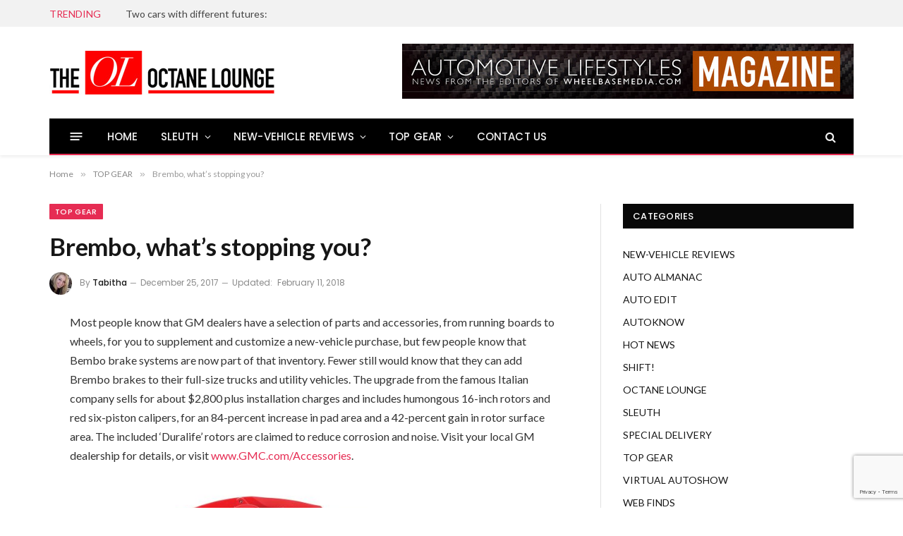

--- FILE ---
content_type: text/html; charset=UTF-8
request_url: http://theoctanelounge.com/brembo-whats-stopping-you/
body_size: 92474
content:

<!DOCTYPE html>
<html lang="en-US" class="s-light site-s-light">

<head>

	<meta charset="UTF-8" />
	<meta name="viewport" content="width=device-width, initial-scale=1" />
	<title>Brembo, what&#8217;s stopping you? &#8211; The Octane Lounge</title><link rel="preload" as="font" href="http://theoctanelounge.com/wp-content/themes/smart-mag/css/icons/fonts/ts-icons.woff2?v3.2" type="font/woff2" crossorigin="anonymous" />
<meta name='robots' content='max-image-preview:large' />
<link rel='dns-prefetch' href='//fonts.googleapis.com' />
<link rel="alternate" type="application/rss+xml" title="The Octane Lounge &raquo; Feed" href="https://theoctanelounge.com/feed/" />
<link rel="alternate" type="application/rss+xml" title="The Octane Lounge &raquo; Comments Feed" href="https://theoctanelounge.com/comments/feed/" />
<link rel="alternate" title="oEmbed (JSON)" type="application/json+oembed" href="https://theoctanelounge.com/wp-json/oembed/1.0/embed?url=https%3A%2F%2Ftheoctanelounge.com%2Fbrembo-whats-stopping-you%2F" />
<link rel="alternate" title="oEmbed (XML)" type="text/xml+oembed" href="https://theoctanelounge.com/wp-json/oembed/1.0/embed?url=https%3A%2F%2Ftheoctanelounge.com%2Fbrembo-whats-stopping-you%2F&#038;format=xml" />
<style id='wp-img-auto-sizes-contain-inline-css' type='text/css'>
img:is([sizes=auto i],[sizes^="auto," i]){contain-intrinsic-size:3000px 1500px}
/*# sourceURL=wp-img-auto-sizes-contain-inline-css */
</style>

<style id='wp-emoji-styles-inline-css' type='text/css'>

	img.wp-smiley, img.emoji {
		display: inline !important;
		border: none !important;
		box-shadow: none !important;
		height: 1em !important;
		width: 1em !important;
		margin: 0 0.07em !important;
		vertical-align: -0.1em !important;
		background: none !important;
		padding: 0 !important;
	}
/*# sourceURL=wp-emoji-styles-inline-css */
</style>
<link rel='stylesheet' id='wp-block-library-css' href='http://theoctanelounge.com/wp-includes/css/dist/block-library/style.min.css?ver=a474c23918b5896488440d2aa7eee69d' type='text/css' media='all' />
<style id='classic-theme-styles-inline-css' type='text/css'>
/*! This file is auto-generated */
.wp-block-button__link{color:#fff;background-color:#32373c;border-radius:9999px;box-shadow:none;text-decoration:none;padding:calc(.667em + 2px) calc(1.333em + 2px);font-size:1.125em}.wp-block-file__button{background:#32373c;color:#fff;text-decoration:none}
/*# sourceURL=/wp-includes/css/classic-themes.min.css */
</style>
<style id='global-styles-inline-css' type='text/css'>
:root{--wp--preset--aspect-ratio--square: 1;--wp--preset--aspect-ratio--4-3: 4/3;--wp--preset--aspect-ratio--3-4: 3/4;--wp--preset--aspect-ratio--3-2: 3/2;--wp--preset--aspect-ratio--2-3: 2/3;--wp--preset--aspect-ratio--16-9: 16/9;--wp--preset--aspect-ratio--9-16: 9/16;--wp--preset--color--black: #000000;--wp--preset--color--cyan-bluish-gray: #abb8c3;--wp--preset--color--white: #ffffff;--wp--preset--color--pale-pink: #f78da7;--wp--preset--color--vivid-red: #cf2e2e;--wp--preset--color--luminous-vivid-orange: #ff6900;--wp--preset--color--luminous-vivid-amber: #fcb900;--wp--preset--color--light-green-cyan: #7bdcb5;--wp--preset--color--vivid-green-cyan: #00d084;--wp--preset--color--pale-cyan-blue: #8ed1fc;--wp--preset--color--vivid-cyan-blue: #0693e3;--wp--preset--color--vivid-purple: #9b51e0;--wp--preset--gradient--vivid-cyan-blue-to-vivid-purple: linear-gradient(135deg,rgb(6,147,227) 0%,rgb(155,81,224) 100%);--wp--preset--gradient--light-green-cyan-to-vivid-green-cyan: linear-gradient(135deg,rgb(122,220,180) 0%,rgb(0,208,130) 100%);--wp--preset--gradient--luminous-vivid-amber-to-luminous-vivid-orange: linear-gradient(135deg,rgb(252,185,0) 0%,rgb(255,105,0) 100%);--wp--preset--gradient--luminous-vivid-orange-to-vivid-red: linear-gradient(135deg,rgb(255,105,0) 0%,rgb(207,46,46) 100%);--wp--preset--gradient--very-light-gray-to-cyan-bluish-gray: linear-gradient(135deg,rgb(238,238,238) 0%,rgb(169,184,195) 100%);--wp--preset--gradient--cool-to-warm-spectrum: linear-gradient(135deg,rgb(74,234,220) 0%,rgb(151,120,209) 20%,rgb(207,42,186) 40%,rgb(238,44,130) 60%,rgb(251,105,98) 80%,rgb(254,248,76) 100%);--wp--preset--gradient--blush-light-purple: linear-gradient(135deg,rgb(255,206,236) 0%,rgb(152,150,240) 100%);--wp--preset--gradient--blush-bordeaux: linear-gradient(135deg,rgb(254,205,165) 0%,rgb(254,45,45) 50%,rgb(107,0,62) 100%);--wp--preset--gradient--luminous-dusk: linear-gradient(135deg,rgb(255,203,112) 0%,rgb(199,81,192) 50%,rgb(65,88,208) 100%);--wp--preset--gradient--pale-ocean: linear-gradient(135deg,rgb(255,245,203) 0%,rgb(182,227,212) 50%,rgb(51,167,181) 100%);--wp--preset--gradient--electric-grass: linear-gradient(135deg,rgb(202,248,128) 0%,rgb(113,206,126) 100%);--wp--preset--gradient--midnight: linear-gradient(135deg,rgb(2,3,129) 0%,rgb(40,116,252) 100%);--wp--preset--font-size--small: 13px;--wp--preset--font-size--medium: 20px;--wp--preset--font-size--large: 36px;--wp--preset--font-size--x-large: 42px;--wp--preset--spacing--20: 0.44rem;--wp--preset--spacing--30: 0.67rem;--wp--preset--spacing--40: 1rem;--wp--preset--spacing--50: 1.5rem;--wp--preset--spacing--60: 2.25rem;--wp--preset--spacing--70: 3.38rem;--wp--preset--spacing--80: 5.06rem;--wp--preset--shadow--natural: 6px 6px 9px rgba(0, 0, 0, 0.2);--wp--preset--shadow--deep: 12px 12px 50px rgba(0, 0, 0, 0.4);--wp--preset--shadow--sharp: 6px 6px 0px rgba(0, 0, 0, 0.2);--wp--preset--shadow--outlined: 6px 6px 0px -3px rgb(255, 255, 255), 6px 6px rgb(0, 0, 0);--wp--preset--shadow--crisp: 6px 6px 0px rgb(0, 0, 0);}:where(.is-layout-flex){gap: 0.5em;}:where(.is-layout-grid){gap: 0.5em;}body .is-layout-flex{display: flex;}.is-layout-flex{flex-wrap: wrap;align-items: center;}.is-layout-flex > :is(*, div){margin: 0;}body .is-layout-grid{display: grid;}.is-layout-grid > :is(*, div){margin: 0;}:where(.wp-block-columns.is-layout-flex){gap: 2em;}:where(.wp-block-columns.is-layout-grid){gap: 2em;}:where(.wp-block-post-template.is-layout-flex){gap: 1.25em;}:where(.wp-block-post-template.is-layout-grid){gap: 1.25em;}.has-black-color{color: var(--wp--preset--color--black) !important;}.has-cyan-bluish-gray-color{color: var(--wp--preset--color--cyan-bluish-gray) !important;}.has-white-color{color: var(--wp--preset--color--white) !important;}.has-pale-pink-color{color: var(--wp--preset--color--pale-pink) !important;}.has-vivid-red-color{color: var(--wp--preset--color--vivid-red) !important;}.has-luminous-vivid-orange-color{color: var(--wp--preset--color--luminous-vivid-orange) !important;}.has-luminous-vivid-amber-color{color: var(--wp--preset--color--luminous-vivid-amber) !important;}.has-light-green-cyan-color{color: var(--wp--preset--color--light-green-cyan) !important;}.has-vivid-green-cyan-color{color: var(--wp--preset--color--vivid-green-cyan) !important;}.has-pale-cyan-blue-color{color: var(--wp--preset--color--pale-cyan-blue) !important;}.has-vivid-cyan-blue-color{color: var(--wp--preset--color--vivid-cyan-blue) !important;}.has-vivid-purple-color{color: var(--wp--preset--color--vivid-purple) !important;}.has-black-background-color{background-color: var(--wp--preset--color--black) !important;}.has-cyan-bluish-gray-background-color{background-color: var(--wp--preset--color--cyan-bluish-gray) !important;}.has-white-background-color{background-color: var(--wp--preset--color--white) !important;}.has-pale-pink-background-color{background-color: var(--wp--preset--color--pale-pink) !important;}.has-vivid-red-background-color{background-color: var(--wp--preset--color--vivid-red) !important;}.has-luminous-vivid-orange-background-color{background-color: var(--wp--preset--color--luminous-vivid-orange) !important;}.has-luminous-vivid-amber-background-color{background-color: var(--wp--preset--color--luminous-vivid-amber) !important;}.has-light-green-cyan-background-color{background-color: var(--wp--preset--color--light-green-cyan) !important;}.has-vivid-green-cyan-background-color{background-color: var(--wp--preset--color--vivid-green-cyan) !important;}.has-pale-cyan-blue-background-color{background-color: var(--wp--preset--color--pale-cyan-blue) !important;}.has-vivid-cyan-blue-background-color{background-color: var(--wp--preset--color--vivid-cyan-blue) !important;}.has-vivid-purple-background-color{background-color: var(--wp--preset--color--vivid-purple) !important;}.has-black-border-color{border-color: var(--wp--preset--color--black) !important;}.has-cyan-bluish-gray-border-color{border-color: var(--wp--preset--color--cyan-bluish-gray) !important;}.has-white-border-color{border-color: var(--wp--preset--color--white) !important;}.has-pale-pink-border-color{border-color: var(--wp--preset--color--pale-pink) !important;}.has-vivid-red-border-color{border-color: var(--wp--preset--color--vivid-red) !important;}.has-luminous-vivid-orange-border-color{border-color: var(--wp--preset--color--luminous-vivid-orange) !important;}.has-luminous-vivid-amber-border-color{border-color: var(--wp--preset--color--luminous-vivid-amber) !important;}.has-light-green-cyan-border-color{border-color: var(--wp--preset--color--light-green-cyan) !important;}.has-vivid-green-cyan-border-color{border-color: var(--wp--preset--color--vivid-green-cyan) !important;}.has-pale-cyan-blue-border-color{border-color: var(--wp--preset--color--pale-cyan-blue) !important;}.has-vivid-cyan-blue-border-color{border-color: var(--wp--preset--color--vivid-cyan-blue) !important;}.has-vivid-purple-border-color{border-color: var(--wp--preset--color--vivid-purple) !important;}.has-vivid-cyan-blue-to-vivid-purple-gradient-background{background: var(--wp--preset--gradient--vivid-cyan-blue-to-vivid-purple) !important;}.has-light-green-cyan-to-vivid-green-cyan-gradient-background{background: var(--wp--preset--gradient--light-green-cyan-to-vivid-green-cyan) !important;}.has-luminous-vivid-amber-to-luminous-vivid-orange-gradient-background{background: var(--wp--preset--gradient--luminous-vivid-amber-to-luminous-vivid-orange) !important;}.has-luminous-vivid-orange-to-vivid-red-gradient-background{background: var(--wp--preset--gradient--luminous-vivid-orange-to-vivid-red) !important;}.has-very-light-gray-to-cyan-bluish-gray-gradient-background{background: var(--wp--preset--gradient--very-light-gray-to-cyan-bluish-gray) !important;}.has-cool-to-warm-spectrum-gradient-background{background: var(--wp--preset--gradient--cool-to-warm-spectrum) !important;}.has-blush-light-purple-gradient-background{background: var(--wp--preset--gradient--blush-light-purple) !important;}.has-blush-bordeaux-gradient-background{background: var(--wp--preset--gradient--blush-bordeaux) !important;}.has-luminous-dusk-gradient-background{background: var(--wp--preset--gradient--luminous-dusk) !important;}.has-pale-ocean-gradient-background{background: var(--wp--preset--gradient--pale-ocean) !important;}.has-electric-grass-gradient-background{background: var(--wp--preset--gradient--electric-grass) !important;}.has-midnight-gradient-background{background: var(--wp--preset--gradient--midnight) !important;}.has-small-font-size{font-size: var(--wp--preset--font-size--small) !important;}.has-medium-font-size{font-size: var(--wp--preset--font-size--medium) !important;}.has-large-font-size{font-size: var(--wp--preset--font-size--large) !important;}.has-x-large-font-size{font-size: var(--wp--preset--font-size--x-large) !important;}
:where(.wp-block-post-template.is-layout-flex){gap: 1.25em;}:where(.wp-block-post-template.is-layout-grid){gap: 1.25em;}
:where(.wp-block-term-template.is-layout-flex){gap: 1.25em;}:where(.wp-block-term-template.is-layout-grid){gap: 1.25em;}
:where(.wp-block-columns.is-layout-flex){gap: 2em;}:where(.wp-block-columns.is-layout-grid){gap: 2em;}
:root :where(.wp-block-pullquote){font-size: 1.5em;line-height: 1.6;}
/*# sourceURL=global-styles-inline-css */
</style>
<link rel='stylesheet' id='contact-form-7-css' href='http://theoctanelounge.com/wp-content/plugins/contact-form-7/includes/css/styles.css?ver=6.1.4' type='text/css' media='all' />
<link rel='stylesheet' id='smartmag-core-css' href='http://theoctanelounge.com/wp-content/themes/smart-mag/style.css?ver=10.3.2' type='text/css' media='all' />
<style id='smartmag-core-inline-css' type='text/css'>
:root { --c-main: #e62c53;
--c-main-rgb: 230,44,83;
--text-font: "Lato", system-ui, -apple-system, "Segoe UI", Arial, sans-serif;
--body-font: "Lato", system-ui, -apple-system, "Segoe UI", Arial, sans-serif;
--title-size-xs: 15px;
--main-width: 1140px; }
.smart-head-main { --c-shadow: rgba(10,10,10,0.06); }
.smart-head-main .smart-head-top { --head-h: 38px; background-color: #f2f2f2; }
.s-dark .smart-head-main .smart-head-top,
.smart-head-main .s-dark.smart-head-top { background-color: #595959; }
.smart-head-main .smart-head-mid { --head-h: 130px; }
.smart-head-main .smart-head-bot { --head-h: 52px; border-bottom-width: 2px; border-bottom-color: var(--c-main); }
.navigation-main .menu > li > a { font-family: "Poppins", system-ui, -apple-system, "Segoe UI", Arial, sans-serif; font-size: 15px; font-weight: 500; letter-spacing: .011em; }
.navigation-main { --nav-items-space: 16px; }
.s-dark .navigation-main { --c-nav-hov: #ffffff; }
.s-dark .navigation { --c-nav-hov-bg: rgba(255,255,255,0.1); }
.smart-head-main .spc-social { --spc-social-fs: 15px; }
.smart-head-main .offcanvas-toggle { transform: scale(.65); }
.post-meta { font-family: "Poppins", system-ui, -apple-system, "Segoe UI", Arial, sans-serif; }
.cat-labels .category { font-family: "Poppins", system-ui, -apple-system, "Segoe UI", Arial, sans-serif; }
.block-head .heading { font-family: "Poppins", system-ui, -apple-system, "Segoe UI", Arial, sans-serif; }
.block-head-c .heading { font-weight: 600; }
.block-head-c { --line-weight: 3px; --border-weight: 2px; }
.entry-content { font-size: 16px; }
.post-share-float .service { margin-bottom: 7px; }
@media (min-width: 940px) and (max-width: 1200px) { .navigation-main .menu > li > a { font-size: calc(10px + (15px - 10px) * .7); } }


/*# sourceURL=smartmag-core-inline-css */
</style>
<link rel='stylesheet' id='smartmag-magnific-popup-css' href='http://theoctanelounge.com/wp-content/themes/smart-mag/css/lightbox.css?ver=10.3.2' type='text/css' media='all' />
<link rel='stylesheet' id='smartmag-icons-css' href='http://theoctanelounge.com/wp-content/themes/smart-mag/css/icons/icons.css?ver=10.3.2' type='text/css' media='all' />
<link rel='stylesheet' id='smartmag-gfonts-custom-css' href='https://fonts.googleapis.com/css?family=Lato%3A400%2C500%2C600%2C700%7CPoppins%3A500%2C400%2C600%2C700&#038;display=swap' type='text/css' media='all' />
<script type="text/javascript" id="smartmag-lazy-inline-js-after">
/* <![CDATA[ */
/**
 * @copyright ThemeSphere
 * @preserve
 */
var BunyadLazy={};BunyadLazy.load=function(){function a(e,n){var t={};e.dataset.bgset&&e.dataset.sizes?(t.sizes=e.dataset.sizes,t.srcset=e.dataset.bgset):t.src=e.dataset.bgsrc,function(t){var a=t.dataset.ratio;if(0<a){const e=t.parentElement;if(e.classList.contains("media-ratio")){const n=e.style;n.getPropertyValue("--a-ratio")||(n.paddingBottom=100/a+"%")}}}(e);var a,o=document.createElement("img");for(a in o.onload=function(){var t="url('"+(o.currentSrc||o.src)+"')",a=e.style;a.backgroundImage!==t&&requestAnimationFrame(()=>{a.backgroundImage=t,n&&n()}),o.onload=null,o.onerror=null,o=null},o.onerror=o.onload,t)o.setAttribute(a,t[a]);o&&o.complete&&0<o.naturalWidth&&o.onload&&o.onload()}function e(t){t.dataset.loaded||a(t,()=>{document.dispatchEvent(new Event("lazyloaded")),t.dataset.loaded=1})}function n(t){"complete"===document.readyState?t():window.addEventListener("load",t)}return{initEarly:function(){var t,a=()=>{document.querySelectorAll(".img.bg-cover:not(.lazyload)").forEach(e)};"complete"!==document.readyState?(t=setInterval(a,150),n(()=>{a(),clearInterval(t)})):a()},callOnLoad:n,initBgImages:function(t){t&&n(()=>{document.querySelectorAll(".img.bg-cover").forEach(e)})},bgLoad:a}}(),BunyadLazy.load.initEarly();
//# sourceURL=smartmag-lazy-inline-js-after
/* ]]> */
</script>
<script type="text/javascript" src="http://theoctanelounge.com/wp-includes/js/jquery/jquery.min.js?ver=3.7.1" id="jquery-core-js"></script>
<script type="text/javascript" src="http://theoctanelounge.com/wp-includes/js/jquery/jquery-migrate.min.js?ver=3.4.1" id="jquery-migrate-js"></script>
<link rel="https://api.w.org/" href="https://theoctanelounge.com/wp-json/" /><link rel="alternate" title="JSON" type="application/json" href="https://theoctanelounge.com/wp-json/wp/v2/posts/3160" /><link rel="EditURI" type="application/rsd+xml" title="RSD" href="https://theoctanelounge.com/xmlrpc.php?rsd" />
<link rel="canonical" href="https://theoctanelounge.com/brembo-whats-stopping-you/" />
<link rel='shortlink' href='https://theoctanelounge.com/?p=3160' />

		<script>
		var BunyadSchemeKey = 'bunyad-scheme';
		(() => {
			const d = document.documentElement;
			const c = d.classList;
			var scheme = localStorage.getItem(BunyadSchemeKey);
			
			if (scheme) {
				d.dataset.origClass = c;
				scheme === 'dark' ? c.remove('s-light', 'site-s-light') : c.remove('s-dark', 'site-s-dark');
				c.add('site-s-' + scheme, 's-' + scheme);
			}
		})();
		</script>
		<meta name="generator" content="Elementor 3.34.1; features: additional_custom_breakpoints; settings: css_print_method-external, google_font-enabled, font_display-auto">
			<style>
				.e-con.e-parent:nth-of-type(n+4):not(.e-lazyloaded):not(.e-no-lazyload),
				.e-con.e-parent:nth-of-type(n+4):not(.e-lazyloaded):not(.e-no-lazyload) * {
					background-image: none !important;
				}
				@media screen and (max-height: 1024px) {
					.e-con.e-parent:nth-of-type(n+3):not(.e-lazyloaded):not(.e-no-lazyload),
					.e-con.e-parent:nth-of-type(n+3):not(.e-lazyloaded):not(.e-no-lazyload) * {
						background-image: none !important;
					}
				}
				@media screen and (max-height: 640px) {
					.e-con.e-parent:nth-of-type(n+2):not(.e-lazyloaded):not(.e-no-lazyload),
					.e-con.e-parent:nth-of-type(n+2):not(.e-lazyloaded):not(.e-no-lazyload) * {
						background-image: none !important;
					}
				}
			</style>
					<style type="text/css" id="wp-custom-css">
			.spc-social-block {display:none;}		</style>
		

</head>

<body class="wp-singular post-template-default single single-post postid-3160 single-format-standard wp-theme-smart-mag metaslider-plugin right-sidebar post-layout-modern post-cat-18 has-lb has-lb-sm ts-img-hov-fade has-sb-sep layout-normal elementor-default elementor-kit-6969">



<div class="main-wrap">

	
<div class="off-canvas-backdrop"></div>
<div class="mobile-menu-container off-canvas" id="off-canvas">

	<div class="off-canvas-head">
		<a href="#" class="close">
			<span class="visuallyhidden">Close Menu</span>
			<i class="tsi tsi-times"></i>
		</a>

		<div class="ts-logo">
					</div>
	</div>

	<div class="off-canvas-content">

					<ul class="mobile-menu"></ul>
		
					<div class="off-canvas-widgets">
				
		<div id="smartmag-block-posts-small-3" class="widget ts-block-widget smartmag-widget-posts-small">		
		<div class="block">
					<section class="block-wrap block-posts-small block-sc mb-none" data-id="1">

			<div class="widget-title block-head block-head-ac block-head-b"><h5 class="heading">What's Hot</h5></div>	
			<div class="block-content">
				
	<div class="loop loop-small loop-small-a loop-sep loop-small-sep grid grid-1 md:grid-1 sm:grid-1 xs:grid-1">

					
<article class="l-post small-post small-a-post m-pos-left">

	
			<div class="media">

		
			<a href="https://theoctanelounge.com/two-cars-with-different-futures/" class="image-link media-ratio ar-bunyad-thumb" title="Two cars with different futures:"><span data-bgsrc="https://theoctanelounge.com/wp-content/uploads/2023/02/Mitsubishi_Mirage-300x162.jpg" class="img bg-cover wp-post-image attachment-medium size-medium lazyload" data-bgset="https://theoctanelounge.com/wp-content/uploads/2023/02/Mitsubishi_Mirage-300x162.jpg 300w, https://theoctanelounge.com/wp-content/uploads/2023/02/Mitsubishi_Mirage-1024x551.jpg 1024w, https://theoctanelounge.com/wp-content/uploads/2023/02/Mitsubishi_Mirage-768x413.jpg 768w, https://theoctanelounge.com/wp-content/uploads/2023/02/Mitsubishi_Mirage-150x81.jpg 150w, https://theoctanelounge.com/wp-content/uploads/2023/02/Mitsubishi_Mirage-450x242.jpg 450w, https://theoctanelounge.com/wp-content/uploads/2023/02/Mitsubishi_Mirage.jpg 1200w" data-sizes="(max-width: 105px) 100vw, 105px"></span></a>			
			
			
			
		
		</div>
	

	
		<div class="content">

			<div class="post-meta post-meta-a post-meta-left has-below"><h4 class="is-title post-title"><a href="https://theoctanelounge.com/two-cars-with-different-futures/">Two cars with different futures:</a></h4><div class="post-meta-items meta-below"><span class="meta-item date"><span class="date-link"><time class="post-date" datetime="2023-01-02T20:09:00-05:00">January 2, 2023</time></span></span></div></div>			
			
			
		</div>

	
</article>	
					
<article class="l-post small-post small-a-post m-pos-left">

	
			<div class="media">

		
			<a href="https://theoctanelounge.com/electrified-corvette-ushers-in-a-new-era-of-performance-for-the-brand/" class="image-link media-ratio ar-bunyad-thumb" title="Electrified Corvette ushers in a new era of performance for the brand:"><span data-bgsrc="https://theoctanelounge.com/wp-content/uploads/2023/02/Chevrolet_Corvette_E_Ray_2024-300x167.jpg" class="img bg-cover wp-post-image attachment-medium size-medium lazyload" data-bgset="https://theoctanelounge.com/wp-content/uploads/2023/02/Chevrolet_Corvette_E_Ray_2024-300x167.jpg 300w, https://theoctanelounge.com/wp-content/uploads/2023/02/Chevrolet_Corvette_E_Ray_2024-1024x571.jpg 1024w, https://theoctanelounge.com/wp-content/uploads/2023/02/Chevrolet_Corvette_E_Ray_2024-768x428.jpg 768w, https://theoctanelounge.com/wp-content/uploads/2023/02/Chevrolet_Corvette_E_Ray_2024-150x84.jpg 150w, https://theoctanelounge.com/wp-content/uploads/2023/02/Chevrolet_Corvette_E_Ray_2024-450x251.jpg 450w, https://theoctanelounge.com/wp-content/uploads/2023/02/Chevrolet_Corvette_E_Ray_2024.jpg 1200w" data-sizes="(max-width: 105px) 100vw, 105px"></span></a>			
			
			
			
		
		</div>
	

	
		<div class="content">

			<div class="post-meta post-meta-a post-meta-left has-below"><h4 class="is-title post-title"><a href="https://theoctanelounge.com/electrified-corvette-ushers-in-a-new-era-of-performance-for-the-brand/">Electrified Corvette ushers in a new era of performance for the brand:</a></h4><div class="post-meta-items meta-below"><span class="meta-item date"><span class="date-link"><time class="post-date" datetime="2023-01-02T20:09:00-05:00">January 2, 2023</time></span></span></div></div>			
			
			
		</div>

	
</article>	
					
<article class="l-post small-post small-a-post m-pos-left">

	
			<div class="media">

		
			<a href="https://theoctanelounge.com/button-up-on-the-face-of-it/" class="image-link media-ratio ar-bunyad-thumb" title="Button up on the face of it"><span data-bgsrc="https://theoctanelounge.com/wp-content/uploads/2023/02/Lighter_covers-300x289.jpg" class="img bg-cover wp-post-image attachment-medium size-medium lazyload" data-bgset="https://theoctanelounge.com/wp-content/uploads/2023/02/Lighter_covers-300x289.jpg 300w, https://theoctanelounge.com/wp-content/uploads/2023/02/Lighter_covers-1024x986.jpg 1024w, https://theoctanelounge.com/wp-content/uploads/2023/02/Lighter_covers-768x739.jpg 768w, https://theoctanelounge.com/wp-content/uploads/2023/02/Lighter_covers-150x144.jpg 150w, https://theoctanelounge.com/wp-content/uploads/2023/02/Lighter_covers-450x433.jpg 450w, https://theoctanelounge.com/wp-content/uploads/2023/02/Lighter_covers.jpg 1200w" data-sizes="(max-width: 105px) 100vw, 105px"></span></a>			
			
			
			
		
		</div>
	

	
		<div class="content">

			<div class="post-meta post-meta-a post-meta-left has-below"><h4 class="is-title post-title"><a href="https://theoctanelounge.com/button-up-on-the-face-of-it/">Button up on the face of it</a></h4><div class="post-meta-items meta-below"><span class="meta-item date"><span class="date-link"><time class="post-date" datetime="2023-01-02T19:52:00-05:00">January 2, 2023</time></span></span></div></div>			
			
			
		</div>

	
</article>	
		
	</div>

					</div>

		</section>
				</div>

		</div>			</div>
		
		
		<div class="spc-social-block spc-social spc-social-b smart-head-social">
		
			
				<a href="#" class="link service s-facebook" target="_blank" rel="nofollow noopener">
					<i class="icon tsi tsi-facebook"></i>					<span class="visuallyhidden">Facebook</span>
				</a>
									
			
				<a href="#" class="link service s-twitter" target="_blank" rel="nofollow noopener">
					<i class="icon tsi tsi-twitter"></i>					<span class="visuallyhidden">X (Twitter)</span>
				</a>
									
			
				<a href="#" class="link service s-instagram" target="_blank" rel="nofollow noopener">
					<i class="icon tsi tsi-instagram"></i>					<span class="visuallyhidden">Instagram</span>
				</a>
									
			
		</div>

		
	</div>

</div>
<div class="smart-head smart-head-a smart-head-main" id="smart-head" data-sticky="auto" data-sticky-type="smart" data-sticky-full>
	
	<div class="smart-head-row smart-head-top is-light smart-head-row-full">

		<div class="inner wrap">

							
				<div class="items items-left ">
				
<div class="trending-ticker" data-delay="8">
	<span class="heading">Trending</span>

	<ul>
				
			<li><a href="https://theoctanelounge.com/two-cars-with-different-futures/" class="post-link">Two cars with different futures:</a></li>
		
				
			<li><a href="https://theoctanelounge.com/electrified-corvette-ushers-in-a-new-era-of-performance-for-the-brand/" class="post-link">Electrified Corvette ushers in a new era of performance for the brand:</a></li>
		
				
			<li><a href="https://theoctanelounge.com/button-up-on-the-face-of-it/" class="post-link">Button up on the face of it</a></li>
		
				
			<li><a href="https://theoctanelounge.com/reduce-slippage/" class="post-link">Reduce slippage</a></li>
		
				
			<li><a href="https://theoctanelounge.com/jaguars-top-cat-is-retiring-soon/" class="post-link">Jaguar’s top cat is retiring soon:</a></li>
		
				
			<li><a href="https://theoctanelounge.com/rams-electric-pickup-is-a-revolution/" class="post-link">Ram’s electric pickup is a ‘Revolution’:</a></li>
		
				
			<li><a href="https://theoctanelounge.com/personal-driver-message/" class="post-link">Personal driver message</a></li>
		
				
			<li><a href="https://theoctanelounge.com/a-cupholder-and-tray-combo/" class="post-link">A cupholder and tray combo</a></li>
		
				
			</ul>
</div>
				</div>

							
				<div class="items items-center empty">
								</div>

							
				<div class="items items-right ">
				
		<div class="spc-social-block spc-social spc-social-a smart-head-social">
		
			
				<a href="#" class="link service s-facebook" target="_blank" rel="nofollow noopener">
					<i class="icon tsi tsi-facebook"></i>					<span class="visuallyhidden">Facebook</span>
				</a>
									
			
				<a href="#" class="link service s-twitter" target="_blank" rel="nofollow noopener">
					<i class="icon tsi tsi-twitter"></i>					<span class="visuallyhidden">X (Twitter)</span>
				</a>
									
			
				<a href="#" class="link service s-instagram" target="_blank" rel="nofollow noopener">
					<i class="icon tsi tsi-instagram"></i>					<span class="visuallyhidden">Instagram</span>
				</a>
									
			
				<a href="#" class="link service s-youtube" target="_blank" rel="nofollow noopener">
					<i class="icon tsi tsi-youtube-play"></i>					<span class="visuallyhidden">YouTube</span>
				</a>
									
			
		</div>

						</div>

						
		</div>
	</div>

	
	<div class="smart-head-row smart-head-mid is-light smart-head-row-full">

		<div class="inner wrap">

							
				<div class="items items-left ">
					<a href="https://theoctanelounge.com/" title="The Octane Lounge" rel="home" class="logo-link ts-logo logo-is-image">
		<span>
			
				
					<img src="https://smartmag.theme-sphere.com/prime-mag/wp-content/uploads/sites/15/2021/06/PrimeMag-Logo-white.png" class="logo-image logo-image-dark" alt="The Octane Lounge" srcset="https://smartmag.theme-sphere.com/prime-mag/wp-content/uploads/sites/15/2021/06/PrimeMag-Logo-white.png ,https://smartmag.theme-sphere.com/prime-mag/wp-content/uploads/sites/15/2021/06/PrimeMag-Logo-white@2x.png 2x" width="182" height="162"/><img src="https://theoctanelounge.com/wp-content/uploads/2024/04/OctaneLogo.jpg" class="logo-image" alt="The Octane Lounge" width="320" height="62"/>
									 
					</span>
	</a>				</div>

							
				<div class="items items-center empty">
								</div>

							
				<div class="items items-right ">
				
<div class="h-text h-text">
	<img src="https://theoctanelounge.com/wp-content/uploads/2024/04/Octane_lounge_2.jpeg" width="640" height="78" alt="Automotive lifestyles magazine" /></div>				</div>

						
		</div>
	</div>

	
	<div class="smart-head-row smart-head-bot s-dark wrap">

		<div class="inner full">

							
				<div class="items items-left ">
				
<button class="offcanvas-toggle has-icon" type="button" aria-label="Menu">
	<span class="hamburger-icon hamburger-icon-a">
		<span class="inner"></span>
	</span>
</button>	<div class="nav-wrap">
		<nav class="navigation navigation-main nav-hov-a">
			<ul id="menu-main-menu" class="menu"><li id="menu-item-7156" class="menu-item menu-item-type-custom menu-item-object-custom menu-item-7156"><a href="https://theoctanelounge.com">HOME</a></li>
<li id="menu-item-7162" class="menu-item menu-item-type-taxonomy menu-item-object-category menu-cat-10 menu-item-has-children item-mega-menu menu-item-7162"><a href="https://theoctanelounge.com/category/sleuth/">SLEUTH</a>
<div class="sub-menu mega-menu mega-menu-a wrap">

		
	
	<section class="column recent-posts" data-columns="5">
					<div class="posts" data-id="10">

						<section class="block-wrap block-grid mb-none" data-id="2">

				
			<div class="block-content">
					
	<div class="loop loop-grid loop-grid-sm grid grid-5 md:grid-2 xs:grid-1">

					
<article class="l-post grid-post grid-sm-post">

	
			<div class="media">

		
			<a href="https://theoctanelounge.com/electrified-corvette-ushers-in-a-new-era-of-performance-for-the-brand/" class="image-link media-ratio ratio-16-9" title="Electrified Corvette ushers in a new era of performance for the brand:"><span data-bgsrc="https://theoctanelounge.com/wp-content/uploads/2023/02/Chevrolet_Corvette_E_Ray_2024-450x251.jpg" class="img bg-cover wp-post-image attachment-bunyad-medium size-bunyad-medium lazyload" data-bgset="https://theoctanelounge.com/wp-content/uploads/2023/02/Chevrolet_Corvette_E_Ray_2024-450x251.jpg 450w, https://theoctanelounge.com/wp-content/uploads/2023/02/Chevrolet_Corvette_E_Ray_2024-300x167.jpg 300w, https://theoctanelounge.com/wp-content/uploads/2023/02/Chevrolet_Corvette_E_Ray_2024-1024x571.jpg 1024w, https://theoctanelounge.com/wp-content/uploads/2023/02/Chevrolet_Corvette_E_Ray_2024-768x428.jpg 768w, https://theoctanelounge.com/wp-content/uploads/2023/02/Chevrolet_Corvette_E_Ray_2024-150x84.jpg 150w, https://theoctanelounge.com/wp-content/uploads/2023/02/Chevrolet_Corvette_E_Ray_2024.jpg 1200w" data-sizes="(max-width: 358px) 100vw, 358px"></span></a>			
			
			
			
		
		</div>
	

	
		<div class="content">

			<div class="post-meta post-meta-a has-below"><h2 class="is-title post-title"><a href="https://theoctanelounge.com/electrified-corvette-ushers-in-a-new-era-of-performance-for-the-brand/">Electrified Corvette ushers in a new era of performance for the brand:</a></h2><div class="post-meta-items meta-below"><span class="meta-item date"><span class="date-link"><time class="post-date" datetime="2023-01-02T20:09:00-05:00">January 2, 2023</time></span></span></div></div>			
			
			
		</div>

	
</article>					
<article class="l-post grid-post grid-sm-post">

	
			<div class="media">

		
			<a href="https://theoctanelounge.com/two-cars-with-different-futures/" class="image-link media-ratio ratio-16-9" title="Two cars with different futures:"><span data-bgsrc="https://theoctanelounge.com/wp-content/uploads/2023/02/Mitsubishi_Mirage-450x242.jpg" class="img bg-cover wp-post-image attachment-bunyad-medium size-bunyad-medium lazyload" data-bgset="https://theoctanelounge.com/wp-content/uploads/2023/02/Mitsubishi_Mirage-450x242.jpg 450w, https://theoctanelounge.com/wp-content/uploads/2023/02/Mitsubishi_Mirage-300x162.jpg 300w, https://theoctanelounge.com/wp-content/uploads/2023/02/Mitsubishi_Mirage-1024x551.jpg 1024w, https://theoctanelounge.com/wp-content/uploads/2023/02/Mitsubishi_Mirage-768x413.jpg 768w, https://theoctanelounge.com/wp-content/uploads/2023/02/Mitsubishi_Mirage-150x81.jpg 150w, https://theoctanelounge.com/wp-content/uploads/2023/02/Mitsubishi_Mirage.jpg 1200w" data-sizes="(max-width: 358px) 100vw, 358px"></span></a>			
			
			
			
		
		</div>
	

	
		<div class="content">

			<div class="post-meta post-meta-a has-below"><h2 class="is-title post-title"><a href="https://theoctanelounge.com/two-cars-with-different-futures/">Two cars with different futures:</a></h2><div class="post-meta-items meta-below"><span class="meta-item date"><span class="date-link"><time class="post-date" datetime="2023-01-02T20:09:00-05:00">January 2, 2023</time></span></span></div></div>			
			
			
		</div>

	
</article>					
<article class="l-post grid-post grid-sm-post">

	
			<div class="media">

		
			<a href="https://theoctanelounge.com/rams-electric-pickup-is-a-revolution/" class="image-link media-ratio ratio-16-9" title="Ram’s electric pickup is a ‘Revolution’:"><span data-bgsrc="https://theoctanelounge.com/wp-content/uploads/2023/02/Ram_1500_Revolution_BEV_Concept_2023-450x262.jpg" class="img bg-cover wp-post-image attachment-bunyad-medium size-bunyad-medium lazyload" data-bgset="https://theoctanelounge.com/wp-content/uploads/2023/02/Ram_1500_Revolution_BEV_Concept_2023-450x262.jpg 450w, https://theoctanelounge.com/wp-content/uploads/2023/02/Ram_1500_Revolution_BEV_Concept_2023-300x175.jpg 300w, https://theoctanelounge.com/wp-content/uploads/2023/02/Ram_1500_Revolution_BEV_Concept_2023-768x448.jpg 768w, https://theoctanelounge.com/wp-content/uploads/2023/02/Ram_1500_Revolution_BEV_Concept_2023-150x87.jpg 150w, https://theoctanelounge.com/wp-content/uploads/2023/02/Ram_1500_Revolution_BEV_Concept_2023.jpg 1000w" data-sizes="(max-width: 358px) 100vw, 358px"></span></a>			
			
			
			
		
		</div>
	

	
		<div class="content">

			<div class="post-meta post-meta-a has-below"><h2 class="is-title post-title"><a href="https://theoctanelounge.com/rams-electric-pickup-is-a-revolution/">Ram’s electric pickup is a ‘Revolution’:</a></h2><div class="post-meta-items meta-below"><span class="meta-item date"><span class="date-link"><time class="post-date" datetime="2022-12-26T20:09:00-05:00">December 26, 2022</time></span></span></div></div>			
			
			
		</div>

	
</article>					
<article class="l-post grid-post grid-sm-post">

	
			<div class="media">

		
			<a href="https://theoctanelounge.com/jaguars-top-cat-is-retiring-soon/" class="image-link media-ratio ratio-16-9" title="Jaguar’s top cat is retiring soon:"><span data-bgsrc="https://theoctanelounge.com/wp-content/uploads/2023/02/Jaguar-F-type-R-450x227.jpg" class="img bg-cover wp-post-image attachment-bunyad-medium size-bunyad-medium lazyload" data-bgset="https://theoctanelounge.com/wp-content/uploads/2023/02/Jaguar-F-type-R-450x227.jpg 450w, https://theoctanelounge.com/wp-content/uploads/2023/02/Jaguar-F-type-R-300x152.jpg 300w, https://theoctanelounge.com/wp-content/uploads/2023/02/Jaguar-F-type-R-768x388.jpg 768w, https://theoctanelounge.com/wp-content/uploads/2023/02/Jaguar-F-type-R-150x76.jpg 150w, https://theoctanelounge.com/wp-content/uploads/2023/02/Jaguar-F-type-R.jpg 1000w" data-sizes="(max-width: 358px) 100vw, 358px"></span></a>			
			
			
			
		
		</div>
	

	
		<div class="content">

			<div class="post-meta post-meta-a has-below"><h2 class="is-title post-title"><a href="https://theoctanelounge.com/jaguars-top-cat-is-retiring-soon/">Jaguar’s top cat is retiring soon:</a></h2><div class="post-meta-items meta-below"><span class="meta-item date"><span class="date-link"><time class="post-date" datetime="2022-12-26T20:09:00-05:00">December 26, 2022</time></span></span></div></div>			
			
			
		</div>

	
</article>					
<article class="l-post grid-post grid-sm-post">

	
			<div class="media">

		
			<a href="https://theoctanelounge.com/hybrid-corvette-confirmed/" class="image-link media-ratio ratio-16-9" title="Hybrid Corvette confirmed:"><span data-bgsrc="https://theoctanelounge.com/wp-content/uploads/2023/01/Chevrolet-Corvette_Z06_2023-450x241.jpg" class="img bg-cover wp-post-image attachment-bunyad-medium size-bunyad-medium lazyload" data-bgset="https://theoctanelounge.com/wp-content/uploads/2023/01/Chevrolet-Corvette_Z06_2023-450x241.jpg 450w, https://theoctanelounge.com/wp-content/uploads/2023/01/Chevrolet-Corvette_Z06_2023-300x160.jpg 300w, https://theoctanelounge.com/wp-content/uploads/2023/01/Chevrolet-Corvette_Z06_2023-1024x547.jpg 1024w, https://theoctanelounge.com/wp-content/uploads/2023/01/Chevrolet-Corvette_Z06_2023-768x411.jpg 768w, https://theoctanelounge.com/wp-content/uploads/2023/01/Chevrolet-Corvette_Z06_2023-150x80.jpg 150w, https://theoctanelounge.com/wp-content/uploads/2023/01/Chevrolet-Corvette_Z06_2023-1200x642.jpg 1200w, https://theoctanelounge.com/wp-content/uploads/2023/01/Chevrolet-Corvette_Z06_2023.jpg 1500w" data-sizes="(max-width: 358px) 100vw, 358px"></span></a>			
			
			
			
		
		</div>
	

	
		<div class="content">

			<div class="post-meta post-meta-a has-below"><h2 class="is-title post-title"><a href="https://theoctanelounge.com/hybrid-corvette-confirmed/">Hybrid Corvette confirmed:</a></h2><div class="post-meta-items meta-below"><span class="meta-item date"><span class="date-link"><time class="post-date" datetime="2022-09-19T17:22:00-04:00">September 19, 2022</time></span></span></div></div>			
			
			
		</div>

	
</article>		
	</div>

		
			</div>

		</section>
					
			</div> <!-- .posts -->
		
			</section>

</div></li>
<li id="menu-item-7360" class="menu-item menu-item-type-taxonomy menu-item-object-category menu-cat-15 menu-item-has-children item-mega-menu menu-item-7360"><a href="https://theoctanelounge.com/category/new-vehicle-reviews/">NEW-VEHICLE REVIEWS</a>
<div class="sub-menu mega-menu mega-menu-a wrap">

		
	
	<section class="column recent-posts" data-columns="5">
					<div class="posts" data-id="15">

						<section class="block-wrap block-grid mb-none" data-id="3">

				
			<div class="block-content">
					
	<div class="loop loop-grid loop-grid-sm grid grid-5 md:grid-2 xs:grid-1">

					
<article class="l-post grid-post grid-sm-post">

	
			<div class="media">

		
			<a href="https://theoctanelounge.com/2022-volkswagen-golf-gti/" class="image-link media-ratio ratio-16-9" title="2022 Volkswagen Golf GTI: The company credited for inventing the hot hatch turns up the heat another notch"><span data-bgsrc="https://theoctanelounge.com/wp-content/uploads/2022/03/Golf_GTI_1-450x320.jpg" class="img bg-cover wp-post-image attachment-bunyad-medium size-bunyad-medium lazyload" data-bgset="https://theoctanelounge.com/wp-content/uploads/2022/03/Golf_GTI_1-450x320.jpg 450w, https://theoctanelounge.com/wp-content/uploads/2022/03/Golf_GTI_1-300x213.jpg 300w, https://theoctanelounge.com/wp-content/uploads/2022/03/Golf_GTI_1-1024x727.jpg 1024w, https://theoctanelounge.com/wp-content/uploads/2022/03/Golf_GTI_1-768x546.jpg 768w, https://theoctanelounge.com/wp-content/uploads/2022/03/Golf_GTI_1-1536x1091.jpg 1536w, https://theoctanelounge.com/wp-content/uploads/2022/03/Golf_GTI_1-2048x1455.jpg 2048w, https://theoctanelounge.com/wp-content/uploads/2022/03/Golf_GTI_1-1200x853.jpg 1200w, https://theoctanelounge.com/wp-content/uploads/2022/03/Golf_GTI_1-624x443.jpg 624w" data-sizes="(max-width: 358px) 100vw, 358px"></span></a>			
			
			
			
		
		</div>
	

	
		<div class="content">

			<div class="post-meta post-meta-a has-below"><h2 class="is-title post-title"><a href="https://theoctanelounge.com/2022-volkswagen-golf-gti/">2022 Volkswagen Golf GTI: The company credited for inventing the hot hatch turns up the heat another notch</a></h2><div class="post-meta-items meta-below"><span class="meta-item date"><span class="date-link"><time class="post-date" datetime="2022-03-14T17:20:36-04:00">March 14, 2022</time></span></span></div></div>			
			
			
		</div>

	
</article>					
<article class="l-post grid-post grid-sm-post">

	
			<div class="media">

		
			<a href="https://theoctanelounge.com/2022-honda-civic/" class="image-link media-ratio ratio-16-9" title="2022 Honda Civic: A new look, more room and fresh content with familiar powertrains"><span data-bgsrc="https://theoctanelounge.com/wp-content/uploads/2022/03/2022_Civic_2-450x276.jpg" class="img bg-cover wp-post-image attachment-bunyad-medium size-bunyad-medium lazyload" data-bgset="https://theoctanelounge.com/wp-content/uploads/2022/03/2022_Civic_2-450x276.jpg 450w, https://theoctanelounge.com/wp-content/uploads/2022/03/2022_Civic_2-300x184.jpg 300w, https://theoctanelounge.com/wp-content/uploads/2022/03/2022_Civic_2-1024x628.jpg 1024w, https://theoctanelounge.com/wp-content/uploads/2022/03/2022_Civic_2-768x471.jpg 768w, https://theoctanelounge.com/wp-content/uploads/2022/03/2022_Civic_2-1536x943.jpg 1536w, https://theoctanelounge.com/wp-content/uploads/2022/03/2022_Civic_2-150x92.jpg 150w, https://theoctanelounge.com/wp-content/uploads/2022/03/2022_Civic_2-1200x737.jpg 1200w, https://theoctanelounge.com/wp-content/uploads/2022/03/2022_Civic_2-624x383.jpg 624w, https://theoctanelounge.com/wp-content/uploads/2022/03/2022_Civic_2.jpg 1600w" data-sizes="(max-width: 358px) 100vw, 358px"></span></a>			
			
			
			
		
		</div>
	

	
		<div class="content">

			<div class="post-meta post-meta-a has-below"><h2 class="is-title post-title"><a href="https://theoctanelounge.com/2022-honda-civic/">2022 Honda Civic: A new look, more room and fresh content with familiar powertrains</a></h2><div class="post-meta-items meta-below"><span class="meta-item date"><span class="date-link"><time class="post-date" datetime="2022-03-14T16:48:58-04:00">March 14, 2022</time></span></span></div></div>			
			
			
		</div>

	
</article>					
<article class="l-post grid-post grid-sm-post">

	
			<div class="media">

		
			<a href="https://theoctanelounge.com/2022-hyundai-tucson/" class="image-link media-ratio ratio-16-9" title="2022 Hyundai Tucson: Hyundai’s all-purpose wagon makes gains in style and stature"><span data-bgsrc="https://theoctanelounge.com/wp-content/uploads/2022/03/Tucson_4-450x308.jpg" class="img bg-cover wp-post-image attachment-bunyad-medium size-bunyad-medium lazyload" data-bgset="https://theoctanelounge.com/wp-content/uploads/2022/03/Tucson_4-450x308.jpg 450w, https://theoctanelounge.com/wp-content/uploads/2022/03/Tucson_4-300x205.jpg 300w, https://theoctanelounge.com/wp-content/uploads/2022/03/Tucson_4-1024x700.jpg 1024w, https://theoctanelounge.com/wp-content/uploads/2022/03/Tucson_4-768x525.jpg 768w, https://theoctanelounge.com/wp-content/uploads/2022/03/Tucson_4-1536x1050.jpg 1536w, https://theoctanelounge.com/wp-content/uploads/2022/03/Tucson_4-2048x1400.jpg 2048w, https://theoctanelounge.com/wp-content/uploads/2022/03/Tucson_4-1200x821.jpg 1200w, https://theoctanelounge.com/wp-content/uploads/2022/03/Tucson_4-624x427.jpg 624w" data-sizes="(max-width: 358px) 100vw, 358px"></span></a>			
			
			
			
		
		</div>
	

	
		<div class="content">

			<div class="post-meta post-meta-a has-below"><h2 class="is-title post-title"><a href="https://theoctanelounge.com/2022-hyundai-tucson/">2022 Hyundai Tucson: Hyundai’s all-purpose wagon makes gains in style and stature</a></h2><div class="post-meta-items meta-below"><span class="meta-item date"><span class="date-link"><time class="post-date" datetime="2022-03-14T16:41:16-04:00">March 14, 2022</time></span></span></div></div>			
			
			
		</div>

	
</article>					
<article class="l-post grid-post grid-sm-post">

	
			<div class="media">

		
			<a href="https://theoctanelounge.com/2022-mitsubishi-outlander/" class="image-link media-ratio ratio-16-9" title="2022 Mitsubishi Outlander: The alliance with Renault-Nissan bears fruit for Mitsubishi, although it looks a bit like another apple in the basket"><span data-bgsrc="https://theoctanelounge.com/wp-content/uploads/2022/03/Mitsubishi_Outlander_2-450x316.jpg" class="img bg-cover wp-post-image attachment-bunyad-medium size-bunyad-medium lazyload" data-bgset="https://theoctanelounge.com/wp-content/uploads/2022/03/Mitsubishi_Outlander_2-450x316.jpg 450w, https://theoctanelounge.com/wp-content/uploads/2022/03/Mitsubishi_Outlander_2-300x211.jpg 300w, https://theoctanelounge.com/wp-content/uploads/2022/03/Mitsubishi_Outlander_2-1024x719.jpg 1024w, https://theoctanelounge.com/wp-content/uploads/2022/03/Mitsubishi_Outlander_2-768x539.jpg 768w, https://theoctanelounge.com/wp-content/uploads/2022/03/Mitsubishi_Outlander_2-1536x1078.jpg 1536w, https://theoctanelounge.com/wp-content/uploads/2022/03/Mitsubishi_Outlander_2-2048x1438.jpg 2048w, https://theoctanelounge.com/wp-content/uploads/2022/03/Mitsubishi_Outlander_2-1200x843.jpg 1200w, https://theoctanelounge.com/wp-content/uploads/2022/03/Mitsubishi_Outlander_2-624x438.jpg 624w" data-sizes="(max-width: 358px) 100vw, 358px"></span></a>			
			
			
			
		
		</div>
	

	
		<div class="content">

			<div class="post-meta post-meta-a has-below"><h2 class="is-title post-title"><a href="https://theoctanelounge.com/2022-mitsubishi-outlander/">2022 Mitsubishi Outlander: The alliance with Renault-Nissan bears fruit for Mitsubishi, although it looks a bit like another apple in the basket</a></h2><div class="post-meta-items meta-below"><span class="meta-item date"><span class="date-link"><time class="post-date" datetime="2022-03-08T16:35:57-05:00">March 8, 2022</time></span></span></div></div>			
			
			
		</div>

	
</article>					
<article class="l-post grid-post grid-sm-post">

	
			<div class="media">

		
			<a href="https://theoctanelounge.com/2022-nissan-frontier/" class="image-link media-ratio ratio-16-9" title="2022 Nissan Frontier: Not 100 per cent new, but new enough to matter"><span data-bgsrc="https://theoctanelounge.com/wp-content/uploads/2022/03/Nissan_Frontier_2022_3-450x280.jpg" class="img bg-cover wp-post-image attachment-bunyad-medium size-bunyad-medium lazyload" data-bgset="https://theoctanelounge.com/wp-content/uploads/2022/03/Nissan_Frontier_2022_3-450x280.jpg 450w, https://theoctanelounge.com/wp-content/uploads/2022/03/Nissan_Frontier_2022_3-300x187.jpg 300w, https://theoctanelounge.com/wp-content/uploads/2022/03/Nissan_Frontier_2022_3-1024x637.jpg 1024w, https://theoctanelounge.com/wp-content/uploads/2022/03/Nissan_Frontier_2022_3-768x478.jpg 768w, https://theoctanelounge.com/wp-content/uploads/2022/03/Nissan_Frontier_2022_3-1536x956.jpg 1536w, https://theoctanelounge.com/wp-content/uploads/2022/03/Nissan_Frontier_2022_3-2048x1274.jpg 2048w, https://theoctanelounge.com/wp-content/uploads/2022/03/Nissan_Frontier_2022_3-150x93.jpg 150w, https://theoctanelounge.com/wp-content/uploads/2022/03/Nissan_Frontier_2022_3-1200x747.jpg 1200w, https://theoctanelounge.com/wp-content/uploads/2022/03/Nissan_Frontier_2022_3-624x388.jpg 624w" data-sizes="(max-width: 358px) 100vw, 358px"></span></a>			
			
			
			
		
		</div>
	

	
		<div class="content">

			<div class="post-meta post-meta-a has-below"><h2 class="is-title post-title"><a href="https://theoctanelounge.com/2022-nissan-frontier/">2022 Nissan Frontier: Not 100 per cent new, but new enough to matter</a></h2><div class="post-meta-items meta-below"><span class="meta-item date"><span class="date-link"><time class="post-date" datetime="2022-03-07T22:00:36-05:00">March 7, 2022</time></span></span></div></div>			
			
			
		</div>

	
</article>		
	</div>

		
			</div>

		</section>
					
			</div> <!-- .posts -->
		
			</section>

</div></li>
<li id="menu-item-7361" class="menu-item menu-item-type-taxonomy menu-item-object-category current-post-ancestor current-menu-parent current-post-parent menu-cat-18 menu-item-has-children item-mega-menu menu-item-7361"><a href="https://theoctanelounge.com/category/top-gear/">TOP GEAR</a>
<div class="sub-menu mega-menu mega-menu-a wrap">

		
	
	<section class="column recent-posts" data-columns="5">
					<div class="posts" data-id="18">

						<section class="block-wrap block-grid mb-none" data-id="4">

				
			<div class="block-content">
					
	<div class="loop loop-grid loop-grid-sm grid grid-5 md:grid-2 xs:grid-1">

					
<article class="l-post grid-post grid-sm-post">

	
			<div class="media">

		
			<a href="https://theoctanelounge.com/button-up-on-the-face-of-it/" class="image-link media-ratio ratio-16-9" title="Button up on the face of it"><span data-bgsrc="https://theoctanelounge.com/wp-content/uploads/2023/02/Lighter_covers-450x433.jpg" class="img bg-cover wp-post-image attachment-bunyad-medium size-bunyad-medium lazyload" data-bgset="https://theoctanelounge.com/wp-content/uploads/2023/02/Lighter_covers-450x433.jpg 450w, https://theoctanelounge.com/wp-content/uploads/2023/02/Lighter_covers-300x289.jpg 300w, https://theoctanelounge.com/wp-content/uploads/2023/02/Lighter_covers-1024x986.jpg 1024w, https://theoctanelounge.com/wp-content/uploads/2023/02/Lighter_covers-768x739.jpg 768w, https://theoctanelounge.com/wp-content/uploads/2023/02/Lighter_covers.jpg 1200w" data-sizes="(max-width: 358px) 100vw, 358px"></span></a>			
			
			
			
		
		</div>
	

	
		<div class="content">

			<div class="post-meta post-meta-a has-below"><h2 class="is-title post-title"><a href="https://theoctanelounge.com/button-up-on-the-face-of-it/">Button up on the face of it</a></h2><div class="post-meta-items meta-below"><span class="meta-item date"><span class="date-link"><time class="post-date" datetime="2023-01-02T19:52:00-05:00">January 2, 2023</time></span></span></div></div>			
			
			
		</div>

	
</article>					
<article class="l-post grid-post grid-sm-post">

	
			<div class="media">

		
			<a href="https://theoctanelounge.com/reduce-slippage/" class="image-link media-ratio ratio-16-9" title="Reduce slippage"><span data-bgsrc="https://theoctanelounge.com/wp-content/uploads/2023/02/Anti_slip_pad-450x431.jpg" class="img bg-cover wp-post-image attachment-bunyad-medium size-bunyad-medium lazyload" data-bgset="https://theoctanelounge.com/wp-content/uploads/2023/02/Anti_slip_pad-450x431.jpg 450w, https://theoctanelounge.com/wp-content/uploads/2023/02/Anti_slip_pad-300x288.jpg 300w, https://theoctanelounge.com/wp-content/uploads/2023/02/Anti_slip_pad-1024x981.jpg 1024w, https://theoctanelounge.com/wp-content/uploads/2023/02/Anti_slip_pad-768x736.jpg 768w, https://theoctanelounge.com/wp-content/uploads/2023/02/Anti_slip_pad.jpg 1200w" data-sizes="(max-width: 358px) 100vw, 358px"></span></a>			
			
			
			
		
		</div>
	

	
		<div class="content">

			<div class="post-meta post-meta-a has-below"><h2 class="is-title post-title"><a href="https://theoctanelounge.com/reduce-slippage/">Reduce slippage</a></h2><div class="post-meta-items meta-below"><span class="meta-item date"><span class="date-link"><time class="post-date" datetime="2023-01-02T19:52:00-05:00">January 2, 2023</time></span></span></div></div>			
			
			
		</div>

	
</article>					
<article class="l-post grid-post grid-sm-post">

	
			<div class="media">

		
			<a href="https://theoctanelounge.com/a-cupholder-and-tray-combo/" class="image-link media-ratio ratio-16-9" title="A cupholder and tray combo"><span data-bgsrc="https://theoctanelounge.com/wp-content/uploads/2023/02/Cupholder_tray-450x424.jpg" class="img bg-cover wp-post-image attachment-bunyad-medium size-bunyad-medium lazyload" data-bgset="https://theoctanelounge.com/wp-content/uploads/2023/02/Cupholder_tray-450x424.jpg 450w, https://theoctanelounge.com/wp-content/uploads/2023/02/Cupholder_tray-300x283.jpg 300w, https://theoctanelounge.com/wp-content/uploads/2023/02/Cupholder_tray-768x723.jpg 768w, https://theoctanelounge.com/wp-content/uploads/2023/02/Cupholder_tray.jpg 1000w" data-sizes="(max-width: 358px) 100vw, 358px"></span></a>			
			
			
			
		
		</div>
	

	
		<div class="content">

			<div class="post-meta post-meta-a has-below"><h2 class="is-title post-title"><a href="https://theoctanelounge.com/a-cupholder-and-tray-combo/">A cupholder and tray combo</a></h2><div class="post-meta-items meta-below"><span class="meta-item date"><span class="date-link"><time class="post-date" datetime="2022-12-26T19:52:00-05:00">December 26, 2022</time></span></span></div></div>			
			
			
		</div>

	
</article>					
<article class="l-post grid-post grid-sm-post">

	
			<div class="media">

		
			<a href="https://theoctanelounge.com/personal-driver-message/" class="image-link media-ratio ratio-16-9" title="Personal driver message"><span data-bgsrc="https://theoctanelounge.com/wp-content/uploads/2023/02/Petty_Cameo-450x540.jpg" class="img bg-cover wp-post-image attachment-bunyad-medium size-bunyad-medium lazyload" data-bgset="https://theoctanelounge.com/wp-content/uploads/2023/02/Petty_Cameo-450x540.jpg 450w, https://theoctanelounge.com/wp-content/uploads/2023/02/Petty_Cameo-250x300.jpg 250w, https://theoctanelounge.com/wp-content/uploads/2023/02/Petty_Cameo-853x1024.jpg 853w, https://theoctanelounge.com/wp-content/uploads/2023/02/Petty_Cameo-768x922.jpg 768w, https://theoctanelounge.com/wp-content/uploads/2023/02/Petty_Cameo.jpg 1000w" data-sizes="(max-width: 358px) 100vw, 358px"></span></a>			
			
			
			
		
		</div>
	

	
		<div class="content">

			<div class="post-meta post-meta-a has-below"><h2 class="is-title post-title"><a href="https://theoctanelounge.com/personal-driver-message/">Personal driver message</a></h2><div class="post-meta-items meta-below"><span class="meta-item date"><span class="date-link"><time class="post-date" datetime="2022-12-26T19:52:00-05:00">December 26, 2022</time></span></span></div></div>			
			
			
		</div>

	
</article>					
<article class="l-post grid-post grid-sm-post">

	
			<div class="media">

		
			<a href="https://theoctanelounge.com/racing-as-unreal-as-it-gets/" class="image-link media-ratio ratio-16-9" title="Racing as unreal as it gets"><span data-bgsrc="https://theoctanelounge.com/wp-content/uploads/2023/01/F1-2022-Racing-Game-450x530.jpg" class="img bg-cover wp-post-image attachment-bunyad-medium size-bunyad-medium lazyload" data-bgset="https://theoctanelounge.com/wp-content/uploads/2023/01/F1-2022-Racing-Game-450x530.jpg 450w, https://theoctanelounge.com/wp-content/uploads/2023/01/F1-2022-Racing-Game-255x300.jpg 255w, https://theoctanelounge.com/wp-content/uploads/2023/01/F1-2022-Racing-Game-869x1024.jpg 869w, https://theoctanelounge.com/wp-content/uploads/2023/01/F1-2022-Racing-Game-768x905.jpg 768w, https://theoctanelounge.com/wp-content/uploads/2023/01/F1-2022-Racing-Game-1303x1536.jpg 1303w, https://theoctanelounge.com/wp-content/uploads/2023/01/F1-2022-Racing-Game-1200x1414.jpg 1200w, https://theoctanelounge.com/wp-content/uploads/2023/01/F1-2022-Racing-Game.jpg 1500w" data-sizes="(max-width: 358px) 100vw, 358px"></span></a>			
			
			
			
		
		</div>
	

	
		<div class="content">

			<div class="post-meta post-meta-a has-below"><h2 class="is-title post-title"><a href="https://theoctanelounge.com/racing-as-unreal-as-it-gets/">Racing as unreal as it gets</a></h2><div class="post-meta-items meta-below"><span class="meta-item date"><span class="date-link"><time class="post-date" datetime="2022-12-19T19:25:00-05:00">December 19, 2022</time></span></span></div></div>			
			
			
		</div>

	
</article>		
	</div>

		
			</div>

		</section>
					
			</div> <!-- .posts -->
		
			</section>

</div></li>
<li id="menu-item-7362" class="menu-item menu-item-type-post_type menu-item-object-page menu-item-7362"><a href="https://theoctanelounge.com/contact-us/">CONTACT US</a></li>
</ul>		</nav>
	</div>
				</div>

							
				<div class="items items-center empty">
								</div>

							
				<div class="items items-right ">
				

	<a href="#" class="search-icon has-icon-only is-icon" title="Search">
		<i class="tsi tsi-search"></i>
	</a>

				</div>

						
		</div>
	</div>

	</div>
<div class="smart-head smart-head-a smart-head-mobile" id="smart-head-mobile" data-sticky="mid" data-sticky-type="smart" data-sticky-full>
	
	<div class="smart-head-row smart-head-mid smart-head-row-3 is-light smart-head-row-full">

		<div class="inner wrap">

							
				<div class="items items-left ">
				
<button class="offcanvas-toggle has-icon" type="button" aria-label="Menu">
	<span class="hamburger-icon hamburger-icon-a">
		<span class="inner"></span>
	</span>
</button>				</div>

							
				<div class="items items-center ">
					<a href="https://theoctanelounge.com/" title="The Octane Lounge" rel="home" class="logo-link ts-logo logo-is-image">
		<span>
			
				
					<img src="https://smartmag.theme-sphere.com/prime-mag/wp-content/uploads/sites/15/2021/06/PrimeMag-Logo-white.png" class="logo-image logo-image-dark" alt="The Octane Lounge" srcset="https://smartmag.theme-sphere.com/prime-mag/wp-content/uploads/sites/15/2021/06/PrimeMag-Logo-white.png ,https://smartmag.theme-sphere.com/prime-mag/wp-content/uploads/sites/15/2021/06/PrimeMag-Logo-white@2x.png 2x" width="182" height="162"/><img src="https://theoctanelounge.com/wp-content/uploads/2024/04/OctaneLogo.jpg" class="logo-image" alt="The Octane Lounge" width="320" height="62"/>
									 
					</span>
	</a>				</div>

							
				<div class="items items-right ">
				

	<a href="#" class="search-icon has-icon-only is-icon" title="Search">
		<i class="tsi tsi-search"></i>
	</a>

				</div>

						
		</div>
	</div>

	</div>
<nav class="breadcrumbs is-full-width breadcrumbs-a" id="breadcrumb"><div class="inner ts-contain "><span><a href="https://theoctanelounge.com/"><span>Home</span></a></span><span class="delim">&raquo;</span><span><a href="https://theoctanelounge.com/category/top-gear/"><span>TOP GEAR</span></a></span><span class="delim">&raquo;</span><span class="current">Brembo, what&#8217;s stopping you?</span></div></nav>
<div class="main ts-contain cf right-sidebar">
	
		

<div class="ts-row">
	<div class="col-8 main-content s-post-contain">

					<div class="the-post-header s-head-modern s-head-modern-a">
	<div class="post-meta post-meta-a post-meta-left post-meta-single has-below"><div class="post-meta-items meta-above"><span class="meta-item cat-labels">
						
						<a href="https://theoctanelounge.com/category/top-gear/" class="category term-color-18" rel="category">TOP GEAR</a>
					</span>
					</div><h1 class="is-title post-title">Brembo, what&#8217;s stopping you?</h1><div class="post-meta-items meta-below has-author-img"><span class="meta-item post-author has-img"><img alt='Tabitha' src='https://secure.gravatar.com/avatar/eddfc8c1c20e36381b4fb6c3371a41ad79aca24d31a080806c558954ae194e1a?s=32&#038;d=mm&#038;r=g' srcset='https://secure.gravatar.com/avatar/eddfc8c1c20e36381b4fb6c3371a41ad79aca24d31a080806c558954ae194e1a?s=64&#038;d=mm&#038;r=g 2x' class='avatar avatar-32 photo' height='32' width='32' decoding='async'/><span class="by">By</span> <a href="https://theoctanelounge.com/author/tabitha/" title="Posts by Tabitha" rel="author">Tabitha</a></span><span class="meta-item date"><time class="post-date" datetime="2017-12-25T19:13:50-05:00">December 25, 2017</time></span><span class="meta-item date-modified"><span class="updated-on">Updated:</span><time class="post-date" datetime="2018-02-11T19:17:36-05:00">February 11, 2018</time></span></div></div>	
	
</div>		
					<div class="single-featured"></div>
		
		<div class="the-post s-post-modern">

			<article id="post-3160" class="post-3160 post type-post status-publish format-standard has-post-thumbnail category-top-gear">
				
<div class="post-content-wrap has-share-float">
						<div class="post-share-float share-float-a is-hidden spc-social-colors spc-social-colored">
	<div class="inner">
					<span class="share-text">Share</span>
		
		<div class="services">
					
				
			<a href="https://www.facebook.com/sharer.php?u=https%3A%2F%2Ftheoctanelounge.com%2Fbrembo-whats-stopping-you%2F" class="cf service s-facebook" target="_blank" title="Facebook" rel="nofollow noopener">
				<i class="tsi tsi-facebook"></i>
				<span class="label">Facebook</span>

							</a>
				
				
			<a href="https://twitter.com/intent/tweet?url=https%3A%2F%2Ftheoctanelounge.com%2Fbrembo-whats-stopping-you%2F&text=Brembo%2C%20what%27s%20stopping%20you%3F" class="cf service s-twitter" target="_blank" title="Twitter" rel="nofollow noopener">
				<i class="tsi tsi-twitter"></i>
				<span class="label">Twitter</span>

							</a>
				
				
			<a href="https://www.linkedin.com/shareArticle?mini=true&url=https%3A%2F%2Ftheoctanelounge.com%2Fbrembo-whats-stopping-you%2F" class="cf service s-linkedin" target="_blank" title="LinkedIn" rel="nofollow noopener">
				<i class="tsi tsi-linkedin"></i>
				<span class="label">LinkedIn</span>

							</a>
				
				
			<a href="https://pinterest.com/pin/create/button/?url=https%3A%2F%2Ftheoctanelounge.com%2Fbrembo-whats-stopping-you%2F&media=https%3A%2F%2Ftheoctanelounge.com%2Fwp-content%2Fuploads%2F2018%2F02%2FBrembo.jpg&description=Brembo%2C%20what%27s%20stopping%20you%3F" class="cf service s-pinterest" target="_blank" title="Pinterest" rel="nofollow noopener">
				<i class="tsi tsi-pinterest-p"></i>
				<span class="label">Pinterest</span>

							</a>
				
				
			<a href="mailto:?subject=Brembo%2C%20what%27s%20stopping%20you%3F&body=https%3A%2F%2Ftheoctanelounge.com%2Fbrembo-whats-stopping-you%2F" class="cf service s-email" target="_blank" title="Email" rel="nofollow noopener">
				<i class="tsi tsi-envelope-o"></i>
				<span class="label">Email</span>

							</a>
				
		
					
		</div>
	</div>		
</div>
			
	<div class="post-content cf entry-content content-spacious">

		
				
		<p>Most people know that GM dealers have a selection of parts and accessories, from running boards to wheels, for you to supplement and customize a new-vehicle purchase, but few people know that Bembo brake systems are now part of that inventory. Fewer still would know that they can add Brembo brakes to their full-size trucks and utility vehicles. The upgrade from the famous Italian company sells for about $2,800 plus installation charges and includes humongous 16-inch rotors and red six-piston calipers, for an 84-percent increase in pad area and a 42-percent gain in rotor surface area. The included &#8216;Duralife&#8217; rotors are claimed to reduce corrosion and noise. Visit your local GM dealership for details, or visit <a href="http://www.GMC.com/Accessories">www.GMC.com/Accessories</a>.</p>
<p><img loading="lazy" decoding="async" class="alignnone  wp-image-3164" src="http://dev.theoctanelounge.com/wp-content/uploads/2018/02/Brembo-1024x856.jpg" alt="" width="653" height="546" srcset="https://theoctanelounge.com/wp-content/uploads/2018/02/Brembo-1024x856.jpg 1024w, https://theoctanelounge.com/wp-content/uploads/2018/02/Brembo-300x251.jpg 300w, https://theoctanelounge.com/wp-content/uploads/2018/02/Brembo-768x642.jpg 768w, https://theoctanelounge.com/wp-content/uploads/2018/02/Brembo-1536x1283.jpg 1536w, https://theoctanelounge.com/wp-content/uploads/2018/02/Brembo-2048x1711.jpg 2048w, https://theoctanelounge.com/wp-content/uploads/2018/02/Brembo-150x125.jpg 150w, https://theoctanelounge.com/wp-content/uploads/2018/02/Brembo-450x376.jpg 450w, https://theoctanelounge.com/wp-content/uploads/2018/02/Brembo-1200x1003.jpg 1200w, https://theoctanelounge.com/wp-content/uploads/2018/02/Brembo-624x521.jpg 624w" sizes="(max-width: 653px) 100vw, 653px" /></p>

				
		
		
		
	</div>
</div>
	
			</article>

			
	
	<div class="post-share-bot">
		<span class="info">Share.</span>
		
		<span class="share-links spc-social spc-social-colors spc-social-bg">

			
			
				<a href="https://www.facebook.com/sharer.php?u=https%3A%2F%2Ftheoctanelounge.com%2Fbrembo-whats-stopping-you%2F" class="service s-facebook tsi tsi-facebook" 
					title="Share on Facebook" target="_blank" rel="nofollow noopener">
					<span class="visuallyhidden">Facebook</span>

									</a>
					
			
				<a href="https://twitter.com/intent/tweet?url=https%3A%2F%2Ftheoctanelounge.com%2Fbrembo-whats-stopping-you%2F&#038;text=Brembo%2C%20what%27s%20stopping%20you%3F" class="service s-twitter tsi tsi-twitter" 
					title="Share on X (Twitter)" target="_blank" rel="nofollow noopener">
					<span class="visuallyhidden">Twitter</span>

									</a>
					
			
				<a href="https://pinterest.com/pin/create/button/?url=https%3A%2F%2Ftheoctanelounge.com%2Fbrembo-whats-stopping-you%2F&#038;media=https%3A%2F%2Ftheoctanelounge.com%2Fwp-content%2Fuploads%2F2018%2F02%2FBrembo.jpg&#038;description=Brembo%2C%20what%27s%20stopping%20you%3F" class="service s-pinterest tsi tsi-pinterest" 
					title="Share on Pinterest" target="_blank" rel="nofollow noopener">
					<span class="visuallyhidden">Pinterest</span>

									</a>
					
			
				<a href="https://www.linkedin.com/shareArticle?mini=true&#038;url=https%3A%2F%2Ftheoctanelounge.com%2Fbrembo-whats-stopping-you%2F" class="service s-linkedin tsi tsi-linkedin" 
					title="Share on LinkedIn" target="_blank" rel="nofollow noopener">
					<span class="visuallyhidden">LinkedIn</span>

									</a>
					
			
				<a href="https://wa.me/?text=Brembo%2C%20what%27s%20stopping%20you%3F%20https%3A%2F%2Ftheoctanelounge.com%2Fbrembo-whats-stopping-you%2F" class="service s-whatsapp tsi tsi-whatsapp" 
					title="Share on WhatsApp" target="_blank" rel="nofollow noopener">
					<span class="visuallyhidden">WhatsApp</span>

									</a>
					
			
				<a href="https://www.reddit.com/submit?url=https%3A%2F%2Ftheoctanelounge.com%2Fbrembo-whats-stopping-you%2F&#038;title=Brembo%2C%20what%27s%20stopping%20you%3F" class="service s-reddit tsi tsi-reddit-alien" 
					title="Share on Reddit" target="_blank" rel="nofollow noopener">
					<span class="visuallyhidden">Reddit</span>

									</a>
					
			
				<a href="https://www.tumblr.com/share/link?url=https%3A%2F%2Ftheoctanelounge.com%2Fbrembo-whats-stopping-you%2F&#038;name=Brembo%2C%20what%27s%20stopping%20you%3F" class="service s-tumblr tsi tsi-tumblr" 
					title="Share on Tumblr" target="_blank" rel="nofollow noopener">
					<span class="visuallyhidden">Tumblr</span>

									</a>
					
			
				<a href="mailto:?subject=Brembo%2C%20what%27s%20stopping%20you%3F&#038;body=https%3A%2F%2Ftheoctanelounge.com%2Fbrembo-whats-stopping-you%2F" class="service s-email tsi tsi-envelope-o" 
					title="Share via Email" target="_blank" rel="nofollow noopener">
					<span class="visuallyhidden">Email</span>

									</a>
					
			
			
		</span>
	</div>
	



			<div class="author-box">
			<section class="author-info">

	<img alt='' src='https://secure.gravatar.com/avatar/eddfc8c1c20e36381b4fb6c3371a41ad79aca24d31a080806c558954ae194e1a?s=95&#038;d=mm&#038;r=g' srcset='https://secure.gravatar.com/avatar/eddfc8c1c20e36381b4fb6c3371a41ad79aca24d31a080806c558954ae194e1a?s=190&#038;d=mm&#038;r=g 2x' class='avatar avatar-95 photo' height='95' width='95' decoding='async'/>	
	<div class="description">
		<a href="https://theoctanelounge.com/author/tabitha/" title="Posts by Tabitha" rel="author">Tabitha</a>		
		<ul class="social-icons">
					
			<li>
				<a href="http://@tabithalohr" class="icon tsi tsi-instagram" title="Instagram"> 
					<span class="visuallyhidden">Instagram</span></a>				
			</li>
			
			
				</ul>
		
		<p class="bio"></p>
	</div>
	
</section>		</div>
	

	<section class="related-posts">
							
							
				<div class="block-head block-head-ac block-head-a block-head-a1 is-left">

					<h4 class="heading">Related <span class="color">Posts</span></h4>					
									</div>
				
			
				<section class="block-wrap block-grid cols-gap-sm mb-none" data-id="5">

				
			<div class="block-content">
					
	<div class="loop loop-grid loop-grid-sm grid grid-3 md:grid-2 xs:grid-1">

					
<article class="l-post grid-post grid-sm-post">

	
			<div class="media">

		
			<a href="https://theoctanelounge.com/reduce-slippage/" class="image-link media-ratio ratio-16-9" title="Reduce slippage"><span data-bgsrc="https://theoctanelounge.com/wp-content/uploads/2023/02/Anti_slip_pad-450x431.jpg" class="img bg-cover wp-post-image attachment-bunyad-medium size-bunyad-medium lazyload" data-bgset="https://theoctanelounge.com/wp-content/uploads/2023/02/Anti_slip_pad-450x431.jpg 450w, https://theoctanelounge.com/wp-content/uploads/2023/02/Anti_slip_pad-300x288.jpg 300w, https://theoctanelounge.com/wp-content/uploads/2023/02/Anti_slip_pad-1024x981.jpg 1024w, https://theoctanelounge.com/wp-content/uploads/2023/02/Anti_slip_pad-768x736.jpg 768w, https://theoctanelounge.com/wp-content/uploads/2023/02/Anti_slip_pad.jpg 1200w" data-sizes="(max-width: 358px) 100vw, 358px"></span></a>			
			
			
			
		
		</div>
	

	
		<div class="content">

			<div class="post-meta post-meta-a has-below"><h4 class="is-title post-title"><a href="https://theoctanelounge.com/reduce-slippage/">Reduce slippage</a></h4><div class="post-meta-items meta-below"><span class="meta-item date"><span class="date-link"><time class="post-date" datetime="2023-01-02T19:52:00-05:00">January 2, 2023</time></span></span></div></div>			
			
			
		</div>

	
</article>					
<article class="l-post grid-post grid-sm-post">

	
			<div class="media">

		
			<a href="https://theoctanelounge.com/button-up-on-the-face-of-it/" class="image-link media-ratio ratio-16-9" title="Button up on the face of it"><span data-bgsrc="https://theoctanelounge.com/wp-content/uploads/2023/02/Lighter_covers-450x433.jpg" class="img bg-cover wp-post-image attachment-bunyad-medium size-bunyad-medium lazyload" data-bgset="https://theoctanelounge.com/wp-content/uploads/2023/02/Lighter_covers-450x433.jpg 450w, https://theoctanelounge.com/wp-content/uploads/2023/02/Lighter_covers-300x289.jpg 300w, https://theoctanelounge.com/wp-content/uploads/2023/02/Lighter_covers-1024x986.jpg 1024w, https://theoctanelounge.com/wp-content/uploads/2023/02/Lighter_covers-768x739.jpg 768w, https://theoctanelounge.com/wp-content/uploads/2023/02/Lighter_covers.jpg 1200w" data-sizes="(max-width: 358px) 100vw, 358px"></span></a>			
			
			
			
		
		</div>
	

	
		<div class="content">

			<div class="post-meta post-meta-a has-below"><h4 class="is-title post-title"><a href="https://theoctanelounge.com/button-up-on-the-face-of-it/">Button up on the face of it</a></h4><div class="post-meta-items meta-below"><span class="meta-item date"><span class="date-link"><time class="post-date" datetime="2023-01-02T19:52:00-05:00">January 2, 2023</time></span></span></div></div>			
			
			
		</div>

	
</article>					
<article class="l-post grid-post grid-sm-post">

	
			<div class="media">

		
			<a href="https://theoctanelounge.com/personal-driver-message/" class="image-link media-ratio ratio-16-9" title="Personal driver message"><span data-bgsrc="https://theoctanelounge.com/wp-content/uploads/2023/02/Petty_Cameo-450x540.jpg" class="img bg-cover wp-post-image attachment-bunyad-medium size-bunyad-medium lazyload" data-bgset="https://theoctanelounge.com/wp-content/uploads/2023/02/Petty_Cameo-450x540.jpg 450w, https://theoctanelounge.com/wp-content/uploads/2023/02/Petty_Cameo-250x300.jpg 250w, https://theoctanelounge.com/wp-content/uploads/2023/02/Petty_Cameo-853x1024.jpg 853w, https://theoctanelounge.com/wp-content/uploads/2023/02/Petty_Cameo-768x922.jpg 768w, https://theoctanelounge.com/wp-content/uploads/2023/02/Petty_Cameo.jpg 1000w" data-sizes="(max-width: 358px) 100vw, 358px"></span></a>			
			
			
			
		
		</div>
	

	
		<div class="content">

			<div class="post-meta post-meta-a has-below"><h4 class="is-title post-title"><a href="https://theoctanelounge.com/personal-driver-message/">Personal driver message</a></h4><div class="post-meta-items meta-below"><span class="meta-item date"><span class="date-link"><time class="post-date" datetime="2022-12-26T19:52:00-05:00">December 26, 2022</time></span></span></div></div>			
			
			
		</div>

	
</article>		
	</div>

		
			</div>

		</section>
		
	</section>			
			<div class="comments">
				
	

	

	<div id="comments">
		<div class="comments-area ">

			<p class="nocomments">Comments are closed.</p>
		
	
			</div>
	</div><!-- #comments -->
			</div>

		</div>
	</div>
	
			
	
	<aside class="col-4 main-sidebar has-sep" data-sticky="1">
	
			<div class="inner theiaStickySidebar">
		
			<div id="nav_menu-6" class="widget widget_nav_menu"><div class="widget-title block-head block-head-ac block-head block-head-ac block-head-g is-left has-style"><h5 class="heading">CATEGORIES</h5></div><div class="menu-categories-container"><ul id="menu-categories" class="menu"><li id="menu-item-1814" class="menu-item menu-item-type-taxonomy menu-item-object-category menu-item-1814"><a href="https://theoctanelounge.com/category/new-vehicle-reviews/">NEW-VEHICLE REVIEWS</a></li>
<li id="menu-item-1809" class="menu-item menu-item-type-taxonomy menu-item-object-category menu-item-1809"><a href="https://theoctanelounge.com/category/auto-almanac/">AUTO ALMANAC</a></li>
<li id="menu-item-1813" class="menu-item menu-item-type-taxonomy menu-item-object-category menu-item-1813"><a href="https://theoctanelounge.com/category/auto-edit/">AUTO EDIT</a></li>
<li id="menu-item-2192" class="menu-item menu-item-type-taxonomy menu-item-object-category menu-item-2192"><a href="https://theoctanelounge.com/category/autoknow/">AUTOKNOW</a></li>
<li id="menu-item-1812" class="menu-item menu-item-type-taxonomy menu-item-object-category menu-item-1812"><a href="https://theoctanelounge.com/category/hot-news/">HOT NEWS</a></li>
<li id="menu-item-1805" class="menu-item menu-item-type-taxonomy menu-item-object-category menu-item-1805"><a href="https://theoctanelounge.com/category/shift/">SHIFT!</a></li>
<li id="menu-item-1811" class="menu-item menu-item-type-taxonomy menu-item-object-category menu-item-1811"><a href="https://theoctanelounge.com/category/octane-lounge/">OCTANE LOUNGE</a></li>
<li id="menu-item-1806" class="menu-item menu-item-type-taxonomy menu-item-object-category menu-item-1806"><a href="https://theoctanelounge.com/category/sleuth/">SLEUTH</a></li>
<li id="menu-item-1810" class="menu-item menu-item-type-taxonomy menu-item-object-category menu-item-1810"><a href="https://theoctanelounge.com/category/special-delivery/">SPECIAL DELIVERY</a></li>
<li id="menu-item-1807" class="menu-item menu-item-type-taxonomy menu-item-object-category current-post-ancestor current-menu-parent current-post-parent menu-item-1807"><a href="https://theoctanelounge.com/category/top-gear/">TOP GEAR</a></li>
<li id="menu-item-5446" class="menu-item menu-item-type-taxonomy menu-item-object-category menu-item-5446"><a href="https://theoctanelounge.com/category/virtual-autoshow/">VIRTUAL AUTOSHOW</a></li>
<li id="menu-item-1808" class="menu-item menu-item-type-taxonomy menu-item-object-category menu-item-1808"><a href="https://theoctanelounge.com/category/web-finds/">WEB FINDS</a></li>
</ul></div></div>
		<div id="smartmag-block-posts-small-5" class="widget ts-block-widget smartmag-widget-posts-small">		
		<div class="block">
					<section class="block-wrap block-posts-small block-sc mb-none" data-id="6">

			<div class="widget-title block-head block-head-ac block-head block-head-ac block-head-g is-left has-style"><h5 class="heading">LATEST</h5></div>	
			<div class="block-content">
				
	<div class="loop loop-small loop-small-a loop-sep loop-small-sep grid grid-1 md:grid-1 sm:grid-1 xs:grid-1">

					
<article class="l-post small-post small-a-post m-pos-left">

	
			<div class="media">

		
			<a href="https://theoctanelounge.com/two-cars-with-different-futures/" class="image-link media-ratio ar-bunyad-thumb" title="Two cars with different futures:"><span data-bgsrc="https://theoctanelounge.com/wp-content/uploads/2023/02/Mitsubishi_Mirage-300x162.jpg" class="img bg-cover wp-post-image attachment-medium size-medium lazyload" data-bgset="https://theoctanelounge.com/wp-content/uploads/2023/02/Mitsubishi_Mirage-300x162.jpg 300w, https://theoctanelounge.com/wp-content/uploads/2023/02/Mitsubishi_Mirage-1024x551.jpg 1024w, https://theoctanelounge.com/wp-content/uploads/2023/02/Mitsubishi_Mirage-768x413.jpg 768w, https://theoctanelounge.com/wp-content/uploads/2023/02/Mitsubishi_Mirage-150x81.jpg 150w, https://theoctanelounge.com/wp-content/uploads/2023/02/Mitsubishi_Mirage-450x242.jpg 450w, https://theoctanelounge.com/wp-content/uploads/2023/02/Mitsubishi_Mirage.jpg 1200w" data-sizes="(max-width: 105px) 100vw, 105px"></span></a>			
			
			
			
		
		</div>
	

	
		<div class="content">

			<div class="post-meta post-meta-a post-meta-left has-below"><h4 class="is-title post-title"><a href="https://theoctanelounge.com/two-cars-with-different-futures/">Two cars with different futures:</a></h4><div class="post-meta-items meta-below"><span class="meta-item date"><span class="date-link"><time class="post-date" datetime="2023-01-02T20:09:00-05:00">January 2, 2023</time></span></span></div></div>			
			
			
		</div>

	
</article>	
					
<article class="l-post small-post small-a-post m-pos-left">

	
			<div class="media">

		
			<a href="https://theoctanelounge.com/electrified-corvette-ushers-in-a-new-era-of-performance-for-the-brand/" class="image-link media-ratio ar-bunyad-thumb" title="Electrified Corvette ushers in a new era of performance for the brand:"><span data-bgsrc="https://theoctanelounge.com/wp-content/uploads/2023/02/Chevrolet_Corvette_E_Ray_2024-300x167.jpg" class="img bg-cover wp-post-image attachment-medium size-medium lazyload" data-bgset="https://theoctanelounge.com/wp-content/uploads/2023/02/Chevrolet_Corvette_E_Ray_2024-300x167.jpg 300w, https://theoctanelounge.com/wp-content/uploads/2023/02/Chevrolet_Corvette_E_Ray_2024-1024x571.jpg 1024w, https://theoctanelounge.com/wp-content/uploads/2023/02/Chevrolet_Corvette_E_Ray_2024-768x428.jpg 768w, https://theoctanelounge.com/wp-content/uploads/2023/02/Chevrolet_Corvette_E_Ray_2024-150x84.jpg 150w, https://theoctanelounge.com/wp-content/uploads/2023/02/Chevrolet_Corvette_E_Ray_2024-450x251.jpg 450w, https://theoctanelounge.com/wp-content/uploads/2023/02/Chevrolet_Corvette_E_Ray_2024.jpg 1200w" data-sizes="(max-width: 105px) 100vw, 105px"></span></a>			
			
			
			
		
		</div>
	

	
		<div class="content">

			<div class="post-meta post-meta-a post-meta-left has-below"><h4 class="is-title post-title"><a href="https://theoctanelounge.com/electrified-corvette-ushers-in-a-new-era-of-performance-for-the-brand/">Electrified Corvette ushers in a new era of performance for the brand:</a></h4><div class="post-meta-items meta-below"><span class="meta-item date"><span class="date-link"><time class="post-date" datetime="2023-01-02T20:09:00-05:00">January 2, 2023</time></span></span></div></div>			
			
			
		</div>

	
</article>	
					
<article class="l-post small-post small-a-post m-pos-left">

	
			<div class="media">

		
			<a href="https://theoctanelounge.com/button-up-on-the-face-of-it/" class="image-link media-ratio ar-bunyad-thumb" title="Button up on the face of it"><span data-bgsrc="https://theoctanelounge.com/wp-content/uploads/2023/02/Lighter_covers-300x289.jpg" class="img bg-cover wp-post-image attachment-medium size-medium lazyload" data-bgset="https://theoctanelounge.com/wp-content/uploads/2023/02/Lighter_covers-300x289.jpg 300w, https://theoctanelounge.com/wp-content/uploads/2023/02/Lighter_covers-1024x986.jpg 1024w, https://theoctanelounge.com/wp-content/uploads/2023/02/Lighter_covers-768x739.jpg 768w, https://theoctanelounge.com/wp-content/uploads/2023/02/Lighter_covers-150x144.jpg 150w, https://theoctanelounge.com/wp-content/uploads/2023/02/Lighter_covers-450x433.jpg 450w, https://theoctanelounge.com/wp-content/uploads/2023/02/Lighter_covers.jpg 1200w" data-sizes="(max-width: 105px) 100vw, 105px"></span></a>			
			
			
			
		
		</div>
	

	
		<div class="content">

			<div class="post-meta post-meta-a post-meta-left has-below"><h4 class="is-title post-title"><a href="https://theoctanelounge.com/button-up-on-the-face-of-it/">Button up on the face of it</a></h4><div class="post-meta-items meta-below"><span class="meta-item date"><span class="date-link"><time class="post-date" datetime="2023-01-02T19:52:00-05:00">January 2, 2023</time></span></span></div></div>			
			
			
		</div>

	
</article>	
					
<article class="l-post small-post small-a-post m-pos-left">

	
			<div class="media">

		
			<a href="https://theoctanelounge.com/reduce-slippage/" class="image-link media-ratio ar-bunyad-thumb" title="Reduce slippage"><span data-bgsrc="https://theoctanelounge.com/wp-content/uploads/2023/02/Anti_slip_pad-300x288.jpg" class="img bg-cover wp-post-image attachment-medium size-medium lazyload" data-bgset="https://theoctanelounge.com/wp-content/uploads/2023/02/Anti_slip_pad-300x288.jpg 300w, https://theoctanelounge.com/wp-content/uploads/2023/02/Anti_slip_pad-1024x981.jpg 1024w, https://theoctanelounge.com/wp-content/uploads/2023/02/Anti_slip_pad-768x736.jpg 768w, https://theoctanelounge.com/wp-content/uploads/2023/02/Anti_slip_pad-150x144.jpg 150w, https://theoctanelounge.com/wp-content/uploads/2023/02/Anti_slip_pad-450x431.jpg 450w, https://theoctanelounge.com/wp-content/uploads/2023/02/Anti_slip_pad.jpg 1200w" data-sizes="(max-width: 105px) 100vw, 105px"></span></a>			
			
			
			
		
		</div>
	

	
		<div class="content">

			<div class="post-meta post-meta-a post-meta-left has-below"><h4 class="is-title post-title"><a href="https://theoctanelounge.com/reduce-slippage/">Reduce slippage</a></h4><div class="post-meta-items meta-below"><span class="meta-item date"><span class="date-link"><time class="post-date" datetime="2023-01-02T19:52:00-05:00">January 2, 2023</time></span></span></div></div>			
			
			
		</div>

	
</article>	
		
	</div>

					</div>

		</section>
				</div>

		</div>		</div>
	
	</aside>
	
</div>
	</div>

			<footer class="main-footer cols-gap-lg footer-bold s-dark">

					
	
			<div class="lower-footer bold-footer-lower">
			<div class="ts-contain inner">

				

				
				
				<div class="copyright">
					&copy; 2026 Wheelbase Media.				</div>
			</div>
		</div>		
			</footer>
		
	
</div><!-- .main-wrap -->



	<div class="search-modal-wrap" data-scheme="dark">
		<div class="search-modal-box" role="dialog" aria-modal="true">

			<form method="get" class="search-form" action="https://theoctanelounge.com/">
				<input type="search" class="search-field live-search-query" name="s" placeholder="Search..." value="" required />

				<button type="submit" class="search-submit visuallyhidden">Submit</button>

				<p class="message">
					Type above and press <em>Enter</em> to search. Press <em>Esc</em> to cancel.				</p>
						
			</form>

		</div>
	</div>


<script type="speculationrules">
{"prefetch":[{"source":"document","where":{"and":[{"href_matches":"/*"},{"not":{"href_matches":["/wp-*.php","/wp-admin/*","/wp-content/uploads/*","/wp-content/*","/wp-content/plugins/*","/wp-content/themes/smart-mag/*","/*\\?(.+)"]}},{"not":{"selector_matches":"a[rel~=\"nofollow\"]"}},{"not":{"selector_matches":".no-prefetch, .no-prefetch a"}}]},"eagerness":"conservative"}]}
</script>
<script type="application/ld+json">{"@context":"http:\/\/schema.org","@type":"Article","headline":"Brembo, what&#8217;s stopping you?","url":"https:\/\/theoctanelounge.com\/brembo-whats-stopping-you\/","image":{"@type":"ImageObject","url":"https:\/\/theoctanelounge.com\/wp-content\/uploads\/2018\/02\/Brembo.jpg","width":2250,"height":1880},"datePublished":"2017-12-25T19:13:50-05:00","dateModified":"2018-02-11T19:17:36-05:00","author":{"@type":"Person","name":"Tabitha","url":"https:\/\/theoctanelounge.com\/author\/tabitha\/"},"publisher":{"@type":"Organization","name":"The Octane Lounge","sameAs":"https:\/\/theoctanelounge.com","logo":{"@type":"ImageObject","url":"https:\/\/theoctanelounge.com\/wp-content\/uploads\/2024\/04\/OctaneLogo.jpg"}},"mainEntityOfPage":{"@type":"WebPage","@id":"https:\/\/theoctanelounge.com\/brembo-whats-stopping-you\/"}}</script>
			<script>
				const lazyloadRunObserver = () => {
					const lazyloadBackgrounds = document.querySelectorAll( `.e-con.e-parent:not(.e-lazyloaded)` );
					const lazyloadBackgroundObserver = new IntersectionObserver( ( entries ) => {
						entries.forEach( ( entry ) => {
							if ( entry.isIntersecting ) {
								let lazyloadBackground = entry.target;
								if( lazyloadBackground ) {
									lazyloadBackground.classList.add( 'e-lazyloaded' );
								}
								lazyloadBackgroundObserver.unobserve( entry.target );
							}
						});
					}, { rootMargin: '200px 0px 200px 0px' } );
					lazyloadBackgrounds.forEach( ( lazyloadBackground ) => {
						lazyloadBackgroundObserver.observe( lazyloadBackground );
					} );
				};
				const events = [
					'DOMContentLoaded',
					'elementor/lazyload/observe',
				];
				events.forEach( ( event ) => {
					document.addEventListener( event, lazyloadRunObserver );
				} );
			</script>
			<script type="application/ld+json">{"@context":"https:\/\/schema.org","@type":"BreadcrumbList","itemListElement":[{"@type":"ListItem","position":1,"item":{"@type":"WebPage","@id":"https:\/\/theoctanelounge.com\/","name":"Home"}},{"@type":"ListItem","position":2,"item":{"@type":"WebPage","@id":"https:\/\/theoctanelounge.com\/category\/top-gear\/","name":"TOP GEAR"}},{"@type":"ListItem","position":3,"item":{"@type":"WebPage","@id":"https:\/\/theoctanelounge.com\/brembo-whats-stopping-you\/","name":"Brembo, what&#8217;s stopping you?"}}]}</script>
<script type="text/javascript" id="smartmag-lazyload-js-extra">
/* <![CDATA[ */
var BunyadLazyConf = {"type":"normal"};
//# sourceURL=smartmag-lazyload-js-extra
/* ]]> */
</script>
<script type="text/javascript" src="http://theoctanelounge.com/wp-content/themes/smart-mag/js/lazyload.js?ver=10.3.2" id="smartmag-lazyload-js"></script>
<script type="text/javascript" src="http://theoctanelounge.com/wp-includes/js/dist/hooks.min.js?ver=dd5603f07f9220ed27f1" id="wp-hooks-js"></script>
<script type="text/javascript" src="http://theoctanelounge.com/wp-includes/js/dist/i18n.min.js?ver=c26c3dc7bed366793375" id="wp-i18n-js"></script>
<script type="text/javascript" id="wp-i18n-js-after">
/* <![CDATA[ */
wp.i18n.setLocaleData( { 'text direction\u0004ltr': [ 'ltr' ] } );
//# sourceURL=wp-i18n-js-after
/* ]]> */
</script>
<script type="text/javascript" src="http://theoctanelounge.com/wp-content/plugins/contact-form-7/includes/swv/js/index.js?ver=6.1.4" id="swv-js"></script>
<script type="text/javascript" id="contact-form-7-js-before">
/* <![CDATA[ */
var wpcf7 = {
    "api": {
        "root": "https:\/\/theoctanelounge.com\/wp-json\/",
        "namespace": "contact-form-7\/v1"
    },
    "cached": 1
};
//# sourceURL=contact-form-7-js-before
/* ]]> */
</script>
<script type="text/javascript" src="http://theoctanelounge.com/wp-content/plugins/contact-form-7/includes/js/index.js?ver=6.1.4" id="contact-form-7-js"></script>
<script type="text/javascript" src="https://www.google.com/recaptcha/api.js?render=6LeSJ6YUAAAAADxIyvrmQxoujd67dRO_e1H0YhhC&amp;ver=3.0" id="google-recaptcha-js"></script>
<script type="text/javascript" src="http://theoctanelounge.com/wp-includes/js/dist/vendor/wp-polyfill.min.js?ver=3.15.0" id="wp-polyfill-js"></script>
<script type="text/javascript" id="wpcf7-recaptcha-js-before">
/* <![CDATA[ */
var wpcf7_recaptcha = {
    "sitekey": "6LeSJ6YUAAAAADxIyvrmQxoujd67dRO_e1H0YhhC",
    "actions": {
        "homepage": "homepage",
        "contactform": "contactform"
    }
};
//# sourceURL=wpcf7-recaptcha-js-before
/* ]]> */
</script>
<script type="text/javascript" src="http://theoctanelounge.com/wp-content/plugins/contact-form-7/modules/recaptcha/index.js?ver=6.1.4" id="wpcf7-recaptcha-js"></script>
<script type="text/javascript" src="http://theoctanelounge.com/wp-content/themes/smart-mag/js/jquery.mfp-lightbox.js?ver=10.3.2" id="magnific-popup-js"></script>
<script type="text/javascript" src="http://theoctanelounge.com/wp-content/themes/smart-mag/js/jquery.sticky-sidebar.js?ver=10.3.2" id="theia-sticky-sidebar-js"></script>
<script type="text/javascript" id="smartmag-theme-js-extra">
/* <![CDATA[ */
var Bunyad = {"ajaxurl":"https://theoctanelounge.com/wp-admin/admin-ajax.php"};
//# sourceURL=smartmag-theme-js-extra
/* ]]> */
</script>
<script type="text/javascript" src="http://theoctanelounge.com/wp-content/themes/smart-mag/js/theme.js?ver=10.3.2" id="smartmag-theme-js"></script>
<script type="text/javascript" src="http://theoctanelounge.com/wp-content/themes/smart-mag/js/float-share.js?ver=10.3.2" id="smartmag-float-share-js"></script>
<script id="wp-emoji-settings" type="application/json">
{"baseUrl":"https://s.w.org/images/core/emoji/17.0.2/72x72/","ext":".png","svgUrl":"https://s.w.org/images/core/emoji/17.0.2/svg/","svgExt":".svg","source":{"concatemoji":"http://theoctanelounge.com/wp-includes/js/wp-emoji-release.min.js?ver=a474c23918b5896488440d2aa7eee69d"}}
</script>
<script type="module">
/* <![CDATA[ */
/*! This file is auto-generated */
const a=JSON.parse(document.getElementById("wp-emoji-settings").textContent),o=(window._wpemojiSettings=a,"wpEmojiSettingsSupports"),s=["flag","emoji"];function i(e){try{var t={supportTests:e,timestamp:(new Date).valueOf()};sessionStorage.setItem(o,JSON.stringify(t))}catch(e){}}function c(e,t,n){e.clearRect(0,0,e.canvas.width,e.canvas.height),e.fillText(t,0,0);t=new Uint32Array(e.getImageData(0,0,e.canvas.width,e.canvas.height).data);e.clearRect(0,0,e.canvas.width,e.canvas.height),e.fillText(n,0,0);const a=new Uint32Array(e.getImageData(0,0,e.canvas.width,e.canvas.height).data);return t.every((e,t)=>e===a[t])}function p(e,t){e.clearRect(0,0,e.canvas.width,e.canvas.height),e.fillText(t,0,0);var n=e.getImageData(16,16,1,1);for(let e=0;e<n.data.length;e++)if(0!==n.data[e])return!1;return!0}function u(e,t,n,a){switch(t){case"flag":return n(e,"\ud83c\udff3\ufe0f\u200d\u26a7\ufe0f","\ud83c\udff3\ufe0f\u200b\u26a7\ufe0f")?!1:!n(e,"\ud83c\udde8\ud83c\uddf6","\ud83c\udde8\u200b\ud83c\uddf6")&&!n(e,"\ud83c\udff4\udb40\udc67\udb40\udc62\udb40\udc65\udb40\udc6e\udb40\udc67\udb40\udc7f","\ud83c\udff4\u200b\udb40\udc67\u200b\udb40\udc62\u200b\udb40\udc65\u200b\udb40\udc6e\u200b\udb40\udc67\u200b\udb40\udc7f");case"emoji":return!a(e,"\ud83e\u1fac8")}return!1}function f(e,t,n,a){let r;const o=(r="undefined"!=typeof WorkerGlobalScope&&self instanceof WorkerGlobalScope?new OffscreenCanvas(300,150):document.createElement("canvas")).getContext("2d",{willReadFrequently:!0}),s=(o.textBaseline="top",o.font="600 32px Arial",{});return e.forEach(e=>{s[e]=t(o,e,n,a)}),s}function r(e){var t=document.createElement("script");t.src=e,t.defer=!0,document.head.appendChild(t)}a.supports={everything:!0,everythingExceptFlag:!0},new Promise(t=>{let n=function(){try{var e=JSON.parse(sessionStorage.getItem(o));if("object"==typeof e&&"number"==typeof e.timestamp&&(new Date).valueOf()<e.timestamp+604800&&"object"==typeof e.supportTests)return e.supportTests}catch(e){}return null}();if(!n){if("undefined"!=typeof Worker&&"undefined"!=typeof OffscreenCanvas&&"undefined"!=typeof URL&&URL.createObjectURL&&"undefined"!=typeof Blob)try{var e="postMessage("+f.toString()+"("+[JSON.stringify(s),u.toString(),c.toString(),p.toString()].join(",")+"));",a=new Blob([e],{type:"text/javascript"});const r=new Worker(URL.createObjectURL(a),{name:"wpTestEmojiSupports"});return void(r.onmessage=e=>{i(n=e.data),r.terminate(),t(n)})}catch(e){}i(n=f(s,u,c,p))}t(n)}).then(e=>{for(const n in e)a.supports[n]=e[n],a.supports.everything=a.supports.everything&&a.supports[n],"flag"!==n&&(a.supports.everythingExceptFlag=a.supports.everythingExceptFlag&&a.supports[n]);var t;a.supports.everythingExceptFlag=a.supports.everythingExceptFlag&&!a.supports.flag,a.supports.everything||((t=a.source||{}).concatemoji?r(t.concatemoji):t.wpemoji&&t.twemoji&&(r(t.twemoji),r(t.wpemoji)))});
//# sourceURL=http://theoctanelounge.com/wp-includes/js/wp-emoji-loader.min.js
/* ]]> */
</script>


</body>
</html>

<!-- Page supported by LiteSpeed Cache 7.7 on 2026-01-14 00:02:53 -->

--- FILE ---
content_type: text/html; charset=utf-8
request_url: https://www.google.com/recaptcha/api2/anchor?ar=1&k=6LeSJ6YUAAAAADxIyvrmQxoujd67dRO_e1H0YhhC&co=aHR0cDovL3RoZW9jdGFuZWxvdW5nZS5jb206ODA.&hl=en&v=9TiwnJFHeuIw_s0wSd3fiKfN&size=invisible&anchor-ms=20000&execute-ms=30000&cb=glxiecxpci4j
body_size: 48339
content:
<!DOCTYPE HTML><html dir="ltr" lang="en"><head><meta http-equiv="Content-Type" content="text/html; charset=UTF-8">
<meta http-equiv="X-UA-Compatible" content="IE=edge">
<title>reCAPTCHA</title>
<style type="text/css">
/* cyrillic-ext */
@font-face {
  font-family: 'Roboto';
  font-style: normal;
  font-weight: 400;
  font-stretch: 100%;
  src: url(//fonts.gstatic.com/s/roboto/v48/KFO7CnqEu92Fr1ME7kSn66aGLdTylUAMa3GUBHMdazTgWw.woff2) format('woff2');
  unicode-range: U+0460-052F, U+1C80-1C8A, U+20B4, U+2DE0-2DFF, U+A640-A69F, U+FE2E-FE2F;
}
/* cyrillic */
@font-face {
  font-family: 'Roboto';
  font-style: normal;
  font-weight: 400;
  font-stretch: 100%;
  src: url(//fonts.gstatic.com/s/roboto/v48/KFO7CnqEu92Fr1ME7kSn66aGLdTylUAMa3iUBHMdazTgWw.woff2) format('woff2');
  unicode-range: U+0301, U+0400-045F, U+0490-0491, U+04B0-04B1, U+2116;
}
/* greek-ext */
@font-face {
  font-family: 'Roboto';
  font-style: normal;
  font-weight: 400;
  font-stretch: 100%;
  src: url(//fonts.gstatic.com/s/roboto/v48/KFO7CnqEu92Fr1ME7kSn66aGLdTylUAMa3CUBHMdazTgWw.woff2) format('woff2');
  unicode-range: U+1F00-1FFF;
}
/* greek */
@font-face {
  font-family: 'Roboto';
  font-style: normal;
  font-weight: 400;
  font-stretch: 100%;
  src: url(//fonts.gstatic.com/s/roboto/v48/KFO7CnqEu92Fr1ME7kSn66aGLdTylUAMa3-UBHMdazTgWw.woff2) format('woff2');
  unicode-range: U+0370-0377, U+037A-037F, U+0384-038A, U+038C, U+038E-03A1, U+03A3-03FF;
}
/* math */
@font-face {
  font-family: 'Roboto';
  font-style: normal;
  font-weight: 400;
  font-stretch: 100%;
  src: url(//fonts.gstatic.com/s/roboto/v48/KFO7CnqEu92Fr1ME7kSn66aGLdTylUAMawCUBHMdazTgWw.woff2) format('woff2');
  unicode-range: U+0302-0303, U+0305, U+0307-0308, U+0310, U+0312, U+0315, U+031A, U+0326-0327, U+032C, U+032F-0330, U+0332-0333, U+0338, U+033A, U+0346, U+034D, U+0391-03A1, U+03A3-03A9, U+03B1-03C9, U+03D1, U+03D5-03D6, U+03F0-03F1, U+03F4-03F5, U+2016-2017, U+2034-2038, U+203C, U+2040, U+2043, U+2047, U+2050, U+2057, U+205F, U+2070-2071, U+2074-208E, U+2090-209C, U+20D0-20DC, U+20E1, U+20E5-20EF, U+2100-2112, U+2114-2115, U+2117-2121, U+2123-214F, U+2190, U+2192, U+2194-21AE, U+21B0-21E5, U+21F1-21F2, U+21F4-2211, U+2213-2214, U+2216-22FF, U+2308-230B, U+2310, U+2319, U+231C-2321, U+2336-237A, U+237C, U+2395, U+239B-23B7, U+23D0, U+23DC-23E1, U+2474-2475, U+25AF, U+25B3, U+25B7, U+25BD, U+25C1, U+25CA, U+25CC, U+25FB, U+266D-266F, U+27C0-27FF, U+2900-2AFF, U+2B0E-2B11, U+2B30-2B4C, U+2BFE, U+3030, U+FF5B, U+FF5D, U+1D400-1D7FF, U+1EE00-1EEFF;
}
/* symbols */
@font-face {
  font-family: 'Roboto';
  font-style: normal;
  font-weight: 400;
  font-stretch: 100%;
  src: url(//fonts.gstatic.com/s/roboto/v48/KFO7CnqEu92Fr1ME7kSn66aGLdTylUAMaxKUBHMdazTgWw.woff2) format('woff2');
  unicode-range: U+0001-000C, U+000E-001F, U+007F-009F, U+20DD-20E0, U+20E2-20E4, U+2150-218F, U+2190, U+2192, U+2194-2199, U+21AF, U+21E6-21F0, U+21F3, U+2218-2219, U+2299, U+22C4-22C6, U+2300-243F, U+2440-244A, U+2460-24FF, U+25A0-27BF, U+2800-28FF, U+2921-2922, U+2981, U+29BF, U+29EB, U+2B00-2BFF, U+4DC0-4DFF, U+FFF9-FFFB, U+10140-1018E, U+10190-1019C, U+101A0, U+101D0-101FD, U+102E0-102FB, U+10E60-10E7E, U+1D2C0-1D2D3, U+1D2E0-1D37F, U+1F000-1F0FF, U+1F100-1F1AD, U+1F1E6-1F1FF, U+1F30D-1F30F, U+1F315, U+1F31C, U+1F31E, U+1F320-1F32C, U+1F336, U+1F378, U+1F37D, U+1F382, U+1F393-1F39F, U+1F3A7-1F3A8, U+1F3AC-1F3AF, U+1F3C2, U+1F3C4-1F3C6, U+1F3CA-1F3CE, U+1F3D4-1F3E0, U+1F3ED, U+1F3F1-1F3F3, U+1F3F5-1F3F7, U+1F408, U+1F415, U+1F41F, U+1F426, U+1F43F, U+1F441-1F442, U+1F444, U+1F446-1F449, U+1F44C-1F44E, U+1F453, U+1F46A, U+1F47D, U+1F4A3, U+1F4B0, U+1F4B3, U+1F4B9, U+1F4BB, U+1F4BF, U+1F4C8-1F4CB, U+1F4D6, U+1F4DA, U+1F4DF, U+1F4E3-1F4E6, U+1F4EA-1F4ED, U+1F4F7, U+1F4F9-1F4FB, U+1F4FD-1F4FE, U+1F503, U+1F507-1F50B, U+1F50D, U+1F512-1F513, U+1F53E-1F54A, U+1F54F-1F5FA, U+1F610, U+1F650-1F67F, U+1F687, U+1F68D, U+1F691, U+1F694, U+1F698, U+1F6AD, U+1F6B2, U+1F6B9-1F6BA, U+1F6BC, U+1F6C6-1F6CF, U+1F6D3-1F6D7, U+1F6E0-1F6EA, U+1F6F0-1F6F3, U+1F6F7-1F6FC, U+1F700-1F7FF, U+1F800-1F80B, U+1F810-1F847, U+1F850-1F859, U+1F860-1F887, U+1F890-1F8AD, U+1F8B0-1F8BB, U+1F8C0-1F8C1, U+1F900-1F90B, U+1F93B, U+1F946, U+1F984, U+1F996, U+1F9E9, U+1FA00-1FA6F, U+1FA70-1FA7C, U+1FA80-1FA89, U+1FA8F-1FAC6, U+1FACE-1FADC, U+1FADF-1FAE9, U+1FAF0-1FAF8, U+1FB00-1FBFF;
}
/* vietnamese */
@font-face {
  font-family: 'Roboto';
  font-style: normal;
  font-weight: 400;
  font-stretch: 100%;
  src: url(//fonts.gstatic.com/s/roboto/v48/KFO7CnqEu92Fr1ME7kSn66aGLdTylUAMa3OUBHMdazTgWw.woff2) format('woff2');
  unicode-range: U+0102-0103, U+0110-0111, U+0128-0129, U+0168-0169, U+01A0-01A1, U+01AF-01B0, U+0300-0301, U+0303-0304, U+0308-0309, U+0323, U+0329, U+1EA0-1EF9, U+20AB;
}
/* latin-ext */
@font-face {
  font-family: 'Roboto';
  font-style: normal;
  font-weight: 400;
  font-stretch: 100%;
  src: url(//fonts.gstatic.com/s/roboto/v48/KFO7CnqEu92Fr1ME7kSn66aGLdTylUAMa3KUBHMdazTgWw.woff2) format('woff2');
  unicode-range: U+0100-02BA, U+02BD-02C5, U+02C7-02CC, U+02CE-02D7, U+02DD-02FF, U+0304, U+0308, U+0329, U+1D00-1DBF, U+1E00-1E9F, U+1EF2-1EFF, U+2020, U+20A0-20AB, U+20AD-20C0, U+2113, U+2C60-2C7F, U+A720-A7FF;
}
/* latin */
@font-face {
  font-family: 'Roboto';
  font-style: normal;
  font-weight: 400;
  font-stretch: 100%;
  src: url(//fonts.gstatic.com/s/roboto/v48/KFO7CnqEu92Fr1ME7kSn66aGLdTylUAMa3yUBHMdazQ.woff2) format('woff2');
  unicode-range: U+0000-00FF, U+0131, U+0152-0153, U+02BB-02BC, U+02C6, U+02DA, U+02DC, U+0304, U+0308, U+0329, U+2000-206F, U+20AC, U+2122, U+2191, U+2193, U+2212, U+2215, U+FEFF, U+FFFD;
}
/* cyrillic-ext */
@font-face {
  font-family: 'Roboto';
  font-style: normal;
  font-weight: 500;
  font-stretch: 100%;
  src: url(//fonts.gstatic.com/s/roboto/v48/KFO7CnqEu92Fr1ME7kSn66aGLdTylUAMa3GUBHMdazTgWw.woff2) format('woff2');
  unicode-range: U+0460-052F, U+1C80-1C8A, U+20B4, U+2DE0-2DFF, U+A640-A69F, U+FE2E-FE2F;
}
/* cyrillic */
@font-face {
  font-family: 'Roboto';
  font-style: normal;
  font-weight: 500;
  font-stretch: 100%;
  src: url(//fonts.gstatic.com/s/roboto/v48/KFO7CnqEu92Fr1ME7kSn66aGLdTylUAMa3iUBHMdazTgWw.woff2) format('woff2');
  unicode-range: U+0301, U+0400-045F, U+0490-0491, U+04B0-04B1, U+2116;
}
/* greek-ext */
@font-face {
  font-family: 'Roboto';
  font-style: normal;
  font-weight: 500;
  font-stretch: 100%;
  src: url(//fonts.gstatic.com/s/roboto/v48/KFO7CnqEu92Fr1ME7kSn66aGLdTylUAMa3CUBHMdazTgWw.woff2) format('woff2');
  unicode-range: U+1F00-1FFF;
}
/* greek */
@font-face {
  font-family: 'Roboto';
  font-style: normal;
  font-weight: 500;
  font-stretch: 100%;
  src: url(//fonts.gstatic.com/s/roboto/v48/KFO7CnqEu92Fr1ME7kSn66aGLdTylUAMa3-UBHMdazTgWw.woff2) format('woff2');
  unicode-range: U+0370-0377, U+037A-037F, U+0384-038A, U+038C, U+038E-03A1, U+03A3-03FF;
}
/* math */
@font-face {
  font-family: 'Roboto';
  font-style: normal;
  font-weight: 500;
  font-stretch: 100%;
  src: url(//fonts.gstatic.com/s/roboto/v48/KFO7CnqEu92Fr1ME7kSn66aGLdTylUAMawCUBHMdazTgWw.woff2) format('woff2');
  unicode-range: U+0302-0303, U+0305, U+0307-0308, U+0310, U+0312, U+0315, U+031A, U+0326-0327, U+032C, U+032F-0330, U+0332-0333, U+0338, U+033A, U+0346, U+034D, U+0391-03A1, U+03A3-03A9, U+03B1-03C9, U+03D1, U+03D5-03D6, U+03F0-03F1, U+03F4-03F5, U+2016-2017, U+2034-2038, U+203C, U+2040, U+2043, U+2047, U+2050, U+2057, U+205F, U+2070-2071, U+2074-208E, U+2090-209C, U+20D0-20DC, U+20E1, U+20E5-20EF, U+2100-2112, U+2114-2115, U+2117-2121, U+2123-214F, U+2190, U+2192, U+2194-21AE, U+21B0-21E5, U+21F1-21F2, U+21F4-2211, U+2213-2214, U+2216-22FF, U+2308-230B, U+2310, U+2319, U+231C-2321, U+2336-237A, U+237C, U+2395, U+239B-23B7, U+23D0, U+23DC-23E1, U+2474-2475, U+25AF, U+25B3, U+25B7, U+25BD, U+25C1, U+25CA, U+25CC, U+25FB, U+266D-266F, U+27C0-27FF, U+2900-2AFF, U+2B0E-2B11, U+2B30-2B4C, U+2BFE, U+3030, U+FF5B, U+FF5D, U+1D400-1D7FF, U+1EE00-1EEFF;
}
/* symbols */
@font-face {
  font-family: 'Roboto';
  font-style: normal;
  font-weight: 500;
  font-stretch: 100%;
  src: url(//fonts.gstatic.com/s/roboto/v48/KFO7CnqEu92Fr1ME7kSn66aGLdTylUAMaxKUBHMdazTgWw.woff2) format('woff2');
  unicode-range: U+0001-000C, U+000E-001F, U+007F-009F, U+20DD-20E0, U+20E2-20E4, U+2150-218F, U+2190, U+2192, U+2194-2199, U+21AF, U+21E6-21F0, U+21F3, U+2218-2219, U+2299, U+22C4-22C6, U+2300-243F, U+2440-244A, U+2460-24FF, U+25A0-27BF, U+2800-28FF, U+2921-2922, U+2981, U+29BF, U+29EB, U+2B00-2BFF, U+4DC0-4DFF, U+FFF9-FFFB, U+10140-1018E, U+10190-1019C, U+101A0, U+101D0-101FD, U+102E0-102FB, U+10E60-10E7E, U+1D2C0-1D2D3, U+1D2E0-1D37F, U+1F000-1F0FF, U+1F100-1F1AD, U+1F1E6-1F1FF, U+1F30D-1F30F, U+1F315, U+1F31C, U+1F31E, U+1F320-1F32C, U+1F336, U+1F378, U+1F37D, U+1F382, U+1F393-1F39F, U+1F3A7-1F3A8, U+1F3AC-1F3AF, U+1F3C2, U+1F3C4-1F3C6, U+1F3CA-1F3CE, U+1F3D4-1F3E0, U+1F3ED, U+1F3F1-1F3F3, U+1F3F5-1F3F7, U+1F408, U+1F415, U+1F41F, U+1F426, U+1F43F, U+1F441-1F442, U+1F444, U+1F446-1F449, U+1F44C-1F44E, U+1F453, U+1F46A, U+1F47D, U+1F4A3, U+1F4B0, U+1F4B3, U+1F4B9, U+1F4BB, U+1F4BF, U+1F4C8-1F4CB, U+1F4D6, U+1F4DA, U+1F4DF, U+1F4E3-1F4E6, U+1F4EA-1F4ED, U+1F4F7, U+1F4F9-1F4FB, U+1F4FD-1F4FE, U+1F503, U+1F507-1F50B, U+1F50D, U+1F512-1F513, U+1F53E-1F54A, U+1F54F-1F5FA, U+1F610, U+1F650-1F67F, U+1F687, U+1F68D, U+1F691, U+1F694, U+1F698, U+1F6AD, U+1F6B2, U+1F6B9-1F6BA, U+1F6BC, U+1F6C6-1F6CF, U+1F6D3-1F6D7, U+1F6E0-1F6EA, U+1F6F0-1F6F3, U+1F6F7-1F6FC, U+1F700-1F7FF, U+1F800-1F80B, U+1F810-1F847, U+1F850-1F859, U+1F860-1F887, U+1F890-1F8AD, U+1F8B0-1F8BB, U+1F8C0-1F8C1, U+1F900-1F90B, U+1F93B, U+1F946, U+1F984, U+1F996, U+1F9E9, U+1FA00-1FA6F, U+1FA70-1FA7C, U+1FA80-1FA89, U+1FA8F-1FAC6, U+1FACE-1FADC, U+1FADF-1FAE9, U+1FAF0-1FAF8, U+1FB00-1FBFF;
}
/* vietnamese */
@font-face {
  font-family: 'Roboto';
  font-style: normal;
  font-weight: 500;
  font-stretch: 100%;
  src: url(//fonts.gstatic.com/s/roboto/v48/KFO7CnqEu92Fr1ME7kSn66aGLdTylUAMa3OUBHMdazTgWw.woff2) format('woff2');
  unicode-range: U+0102-0103, U+0110-0111, U+0128-0129, U+0168-0169, U+01A0-01A1, U+01AF-01B0, U+0300-0301, U+0303-0304, U+0308-0309, U+0323, U+0329, U+1EA0-1EF9, U+20AB;
}
/* latin-ext */
@font-face {
  font-family: 'Roboto';
  font-style: normal;
  font-weight: 500;
  font-stretch: 100%;
  src: url(//fonts.gstatic.com/s/roboto/v48/KFO7CnqEu92Fr1ME7kSn66aGLdTylUAMa3KUBHMdazTgWw.woff2) format('woff2');
  unicode-range: U+0100-02BA, U+02BD-02C5, U+02C7-02CC, U+02CE-02D7, U+02DD-02FF, U+0304, U+0308, U+0329, U+1D00-1DBF, U+1E00-1E9F, U+1EF2-1EFF, U+2020, U+20A0-20AB, U+20AD-20C0, U+2113, U+2C60-2C7F, U+A720-A7FF;
}
/* latin */
@font-face {
  font-family: 'Roboto';
  font-style: normal;
  font-weight: 500;
  font-stretch: 100%;
  src: url(//fonts.gstatic.com/s/roboto/v48/KFO7CnqEu92Fr1ME7kSn66aGLdTylUAMa3yUBHMdazQ.woff2) format('woff2');
  unicode-range: U+0000-00FF, U+0131, U+0152-0153, U+02BB-02BC, U+02C6, U+02DA, U+02DC, U+0304, U+0308, U+0329, U+2000-206F, U+20AC, U+2122, U+2191, U+2193, U+2212, U+2215, U+FEFF, U+FFFD;
}
/* cyrillic-ext */
@font-face {
  font-family: 'Roboto';
  font-style: normal;
  font-weight: 900;
  font-stretch: 100%;
  src: url(//fonts.gstatic.com/s/roboto/v48/KFO7CnqEu92Fr1ME7kSn66aGLdTylUAMa3GUBHMdazTgWw.woff2) format('woff2');
  unicode-range: U+0460-052F, U+1C80-1C8A, U+20B4, U+2DE0-2DFF, U+A640-A69F, U+FE2E-FE2F;
}
/* cyrillic */
@font-face {
  font-family: 'Roboto';
  font-style: normal;
  font-weight: 900;
  font-stretch: 100%;
  src: url(//fonts.gstatic.com/s/roboto/v48/KFO7CnqEu92Fr1ME7kSn66aGLdTylUAMa3iUBHMdazTgWw.woff2) format('woff2');
  unicode-range: U+0301, U+0400-045F, U+0490-0491, U+04B0-04B1, U+2116;
}
/* greek-ext */
@font-face {
  font-family: 'Roboto';
  font-style: normal;
  font-weight: 900;
  font-stretch: 100%;
  src: url(//fonts.gstatic.com/s/roboto/v48/KFO7CnqEu92Fr1ME7kSn66aGLdTylUAMa3CUBHMdazTgWw.woff2) format('woff2');
  unicode-range: U+1F00-1FFF;
}
/* greek */
@font-face {
  font-family: 'Roboto';
  font-style: normal;
  font-weight: 900;
  font-stretch: 100%;
  src: url(//fonts.gstatic.com/s/roboto/v48/KFO7CnqEu92Fr1ME7kSn66aGLdTylUAMa3-UBHMdazTgWw.woff2) format('woff2');
  unicode-range: U+0370-0377, U+037A-037F, U+0384-038A, U+038C, U+038E-03A1, U+03A3-03FF;
}
/* math */
@font-face {
  font-family: 'Roboto';
  font-style: normal;
  font-weight: 900;
  font-stretch: 100%;
  src: url(//fonts.gstatic.com/s/roboto/v48/KFO7CnqEu92Fr1ME7kSn66aGLdTylUAMawCUBHMdazTgWw.woff2) format('woff2');
  unicode-range: U+0302-0303, U+0305, U+0307-0308, U+0310, U+0312, U+0315, U+031A, U+0326-0327, U+032C, U+032F-0330, U+0332-0333, U+0338, U+033A, U+0346, U+034D, U+0391-03A1, U+03A3-03A9, U+03B1-03C9, U+03D1, U+03D5-03D6, U+03F0-03F1, U+03F4-03F5, U+2016-2017, U+2034-2038, U+203C, U+2040, U+2043, U+2047, U+2050, U+2057, U+205F, U+2070-2071, U+2074-208E, U+2090-209C, U+20D0-20DC, U+20E1, U+20E5-20EF, U+2100-2112, U+2114-2115, U+2117-2121, U+2123-214F, U+2190, U+2192, U+2194-21AE, U+21B0-21E5, U+21F1-21F2, U+21F4-2211, U+2213-2214, U+2216-22FF, U+2308-230B, U+2310, U+2319, U+231C-2321, U+2336-237A, U+237C, U+2395, U+239B-23B7, U+23D0, U+23DC-23E1, U+2474-2475, U+25AF, U+25B3, U+25B7, U+25BD, U+25C1, U+25CA, U+25CC, U+25FB, U+266D-266F, U+27C0-27FF, U+2900-2AFF, U+2B0E-2B11, U+2B30-2B4C, U+2BFE, U+3030, U+FF5B, U+FF5D, U+1D400-1D7FF, U+1EE00-1EEFF;
}
/* symbols */
@font-face {
  font-family: 'Roboto';
  font-style: normal;
  font-weight: 900;
  font-stretch: 100%;
  src: url(//fonts.gstatic.com/s/roboto/v48/KFO7CnqEu92Fr1ME7kSn66aGLdTylUAMaxKUBHMdazTgWw.woff2) format('woff2');
  unicode-range: U+0001-000C, U+000E-001F, U+007F-009F, U+20DD-20E0, U+20E2-20E4, U+2150-218F, U+2190, U+2192, U+2194-2199, U+21AF, U+21E6-21F0, U+21F3, U+2218-2219, U+2299, U+22C4-22C6, U+2300-243F, U+2440-244A, U+2460-24FF, U+25A0-27BF, U+2800-28FF, U+2921-2922, U+2981, U+29BF, U+29EB, U+2B00-2BFF, U+4DC0-4DFF, U+FFF9-FFFB, U+10140-1018E, U+10190-1019C, U+101A0, U+101D0-101FD, U+102E0-102FB, U+10E60-10E7E, U+1D2C0-1D2D3, U+1D2E0-1D37F, U+1F000-1F0FF, U+1F100-1F1AD, U+1F1E6-1F1FF, U+1F30D-1F30F, U+1F315, U+1F31C, U+1F31E, U+1F320-1F32C, U+1F336, U+1F378, U+1F37D, U+1F382, U+1F393-1F39F, U+1F3A7-1F3A8, U+1F3AC-1F3AF, U+1F3C2, U+1F3C4-1F3C6, U+1F3CA-1F3CE, U+1F3D4-1F3E0, U+1F3ED, U+1F3F1-1F3F3, U+1F3F5-1F3F7, U+1F408, U+1F415, U+1F41F, U+1F426, U+1F43F, U+1F441-1F442, U+1F444, U+1F446-1F449, U+1F44C-1F44E, U+1F453, U+1F46A, U+1F47D, U+1F4A3, U+1F4B0, U+1F4B3, U+1F4B9, U+1F4BB, U+1F4BF, U+1F4C8-1F4CB, U+1F4D6, U+1F4DA, U+1F4DF, U+1F4E3-1F4E6, U+1F4EA-1F4ED, U+1F4F7, U+1F4F9-1F4FB, U+1F4FD-1F4FE, U+1F503, U+1F507-1F50B, U+1F50D, U+1F512-1F513, U+1F53E-1F54A, U+1F54F-1F5FA, U+1F610, U+1F650-1F67F, U+1F687, U+1F68D, U+1F691, U+1F694, U+1F698, U+1F6AD, U+1F6B2, U+1F6B9-1F6BA, U+1F6BC, U+1F6C6-1F6CF, U+1F6D3-1F6D7, U+1F6E0-1F6EA, U+1F6F0-1F6F3, U+1F6F7-1F6FC, U+1F700-1F7FF, U+1F800-1F80B, U+1F810-1F847, U+1F850-1F859, U+1F860-1F887, U+1F890-1F8AD, U+1F8B0-1F8BB, U+1F8C0-1F8C1, U+1F900-1F90B, U+1F93B, U+1F946, U+1F984, U+1F996, U+1F9E9, U+1FA00-1FA6F, U+1FA70-1FA7C, U+1FA80-1FA89, U+1FA8F-1FAC6, U+1FACE-1FADC, U+1FADF-1FAE9, U+1FAF0-1FAF8, U+1FB00-1FBFF;
}
/* vietnamese */
@font-face {
  font-family: 'Roboto';
  font-style: normal;
  font-weight: 900;
  font-stretch: 100%;
  src: url(//fonts.gstatic.com/s/roboto/v48/KFO7CnqEu92Fr1ME7kSn66aGLdTylUAMa3OUBHMdazTgWw.woff2) format('woff2');
  unicode-range: U+0102-0103, U+0110-0111, U+0128-0129, U+0168-0169, U+01A0-01A1, U+01AF-01B0, U+0300-0301, U+0303-0304, U+0308-0309, U+0323, U+0329, U+1EA0-1EF9, U+20AB;
}
/* latin-ext */
@font-face {
  font-family: 'Roboto';
  font-style: normal;
  font-weight: 900;
  font-stretch: 100%;
  src: url(//fonts.gstatic.com/s/roboto/v48/KFO7CnqEu92Fr1ME7kSn66aGLdTylUAMa3KUBHMdazTgWw.woff2) format('woff2');
  unicode-range: U+0100-02BA, U+02BD-02C5, U+02C7-02CC, U+02CE-02D7, U+02DD-02FF, U+0304, U+0308, U+0329, U+1D00-1DBF, U+1E00-1E9F, U+1EF2-1EFF, U+2020, U+20A0-20AB, U+20AD-20C0, U+2113, U+2C60-2C7F, U+A720-A7FF;
}
/* latin */
@font-face {
  font-family: 'Roboto';
  font-style: normal;
  font-weight: 900;
  font-stretch: 100%;
  src: url(//fonts.gstatic.com/s/roboto/v48/KFO7CnqEu92Fr1ME7kSn66aGLdTylUAMa3yUBHMdazQ.woff2) format('woff2');
  unicode-range: U+0000-00FF, U+0131, U+0152-0153, U+02BB-02BC, U+02C6, U+02DA, U+02DC, U+0304, U+0308, U+0329, U+2000-206F, U+20AC, U+2122, U+2191, U+2193, U+2212, U+2215, U+FEFF, U+FFFD;
}

</style>
<link rel="stylesheet" type="text/css" href="https://www.gstatic.com/recaptcha/releases/9TiwnJFHeuIw_s0wSd3fiKfN/styles__ltr.css">
<script nonce="njSzaIrcWBA7FYRn8VxgGQ" type="text/javascript">window['__recaptcha_api'] = 'https://www.google.com/recaptcha/api2/';</script>
<script type="text/javascript" src="https://www.gstatic.com/recaptcha/releases/9TiwnJFHeuIw_s0wSd3fiKfN/recaptcha__en.js" nonce="njSzaIrcWBA7FYRn8VxgGQ">
      
    </script></head>
<body><div id="rc-anchor-alert" class="rc-anchor-alert"></div>
<input type="hidden" id="recaptcha-token" value="[base64]">
<script type="text/javascript" nonce="njSzaIrcWBA7FYRn8VxgGQ">
      recaptcha.anchor.Main.init("[\x22ainput\x22,[\x22bgdata\x22,\x22\x22,\[base64]/[base64]/[base64]/[base64]/[base64]/[base64]/[base64]/[base64]/[base64]/[base64]\\u003d\x22,\[base64]\x22,\x22w5R7w5fDqcKPwpMBXhzCh8KBwow7wrJSwq/CgMKYw5rDilxZazBPw5hFG3sVRCPDgMKKwqt4cGlWc0Ebwr3CnH7DqXzDlgnCnD/Do8KVeioFw63Dnh1Uw4fCr8OYAgzDlcOXeMKWwox3SsKPw4BVOD3DhG7DnXHDmlpXwr9Vw6crbsK/[base64]/DsmNVIcOVwoFIwo/DszV7wpNVRcOPUMKlwofCn8KBwrDCm088wqJvwo/CkMO6wrrDiX7Dk8OFPMK1wqzChQZSK0EWDgfChsKRwpllw7lKwrE1FMKpPMKmwrPDjBXCmzcfw6xbKFvDucKEwotSaEpXM8KVwpslQ8OHQHNJw6ASwqd/Gy3Co8O1w5/CucOaJxxUw5vDtcKewpzDhjbDjGTDgmHCocODw7Jaw7w0w4/DlQjCjgE5wq8nTS7DiMK7MB7DoMKlCifCr8OEYcKkSRzDl8Kuw6HCjV0TM8O0w6zCix85w5ZbwrjDgAQBw5o8QAlofcOcwqlDw5AZw40rA2Jrw78+wqloVGgNB8O0w6TDkWBew4lmRwgcT0/DvMKjw5JUe8OTGcOPMcORBcKWwrHChz49w4nCkcK2DsKDw6FHMMOjXz5CEENrwrR0wrJgKsO7J2TDnxwFFMOlwq/DmcKCw4g/DwvDmcOvQ3xdN8KowoPCisK3w4rDpcOGwpXDscOlw7vChV5cb8Kpwpk5ezwFw4fDtB7DrcOlw4fDosOrcsOwwrzCvMKHwpHCjQ5UwoM3f8O3wpNmwqJ6w5jDrMOxJ0vCkVrCvjpIwpQBEcORwpvDqcKUY8Orw7TCusKAw75+OjXDgMK3wr/CqMOdWUvDuFN+wojDviMEw4XCln/CtElHcFVHQMOeM2N6VHLDs37Cv8OFwoTClcOWNWXCi0HChhMiXyXCjMOMw7lqw5FBwr54woRqYBXCoGbDnsOSY8ONKcK5ayApwqLCoGkHw47CqmrCrsO8F8K/SC/CtcOywo/DuMKNw5Iiw6HCrMOOwpTCnkpNwo5rOVDDhcK/w5vCssK2XiEqPw04wrELTsKDwpdycMKPwr/DnMKlwrPDhcKbw61/w4bDjsOWw5xDwp5ywqzDkCsiWcKdU3lww7nDrsOtwoh1w693w5/[base64]/BcONw4PCl2BUGVrChTHDsT8gbcKGwp9KdWYfRQ7CiMK1w7MPJsKyT8OMUyx8w74HwpjCsQjCjMKiwobDocKXw5PDrjccwo3DqhJrw5/[base64]/[base64]/Cqxc9wqbCgD/CkMO+w5HDqcOtwqTDisKrXcOFC8K5fsOpw5xrwrtFw4BWw5/[base64]/CgQsRw4jCglcuwoPCs8ORNMODID4CwojDi8K2OEXDj8KPPkPDr0rDqHbDhi0xQMO/OcKbWMO1w5N/w6s/wpjDhMKtwoPClBjCqcK2wpQ5w5nDul/DsRZhEBsKNhHCs8Kjw58mKcO/wqpXwo9NwqQKbMOpw6fCjMK0dnZsfsOVwrJgw4LClS1CKcOjdWHCmcOJAMKsesO7w6JOw5cSecObPMKyEMOIw4LDkcKTw6LCqMORDQvCpsOFwp0bw6TDgWFdwrprwq7DogMzwqLCpmVxwonDsMKdFTskB8K0w7ZFHWjDh2vDscKswrlmwrfCu2TDo8KIw4IrVwEFwr8/w6XDgcKdTcKhw5rDrsOhwqwYw5TCgcKHwq4yEMO+wqEpw6zDlAVSOBRFw4rDtX0rw5LCgcKkCMOnwp5DFsO2QsOjw5YhwpPDp8OEwoLDpR/Cmx3DknfDhyXCtMKYXHbDrsOsw6NDXX7DhzfCj0bDjCTDpwAJworCoMK+YHw0wpY8w7/[base64]/DnzzCo8KpXcOgHFQFLxwUw5fCmcOmw74JwrxVw7VPw4hdI1x/[base64]/[base64]/DpMOMX8OWwqnDjMKHEyPDoRHDt8OTw6DCncOxQ21SDMOORsOdwqAswpodEh4fFhIvwqnCpwTDpsO6ZxDClGXCuENvelnDuXNGP8K7OcODP13Cr1nDlMOiwqB3wpssHRbCnsKDw5IRJHDCowDDnHFkHMOTwoTDmwhjw7/CmMOoGHIow6PClMOFShfCjF8Xw41wVsKPbsKzw4fDgVHDn8KtwqDCucKdwoV3fMOgwqrCuAsUw6nDi8OUWg3DgBApB3/ColLDuMKfw71AKmXClTHDucKewqkhwqHCj0zClg1ew4nCvA3DhsOpRFR7RHvComTChMOSwpjDsMOudXPCg0/DqMOeUMOYw7/ClDN2w682ZcKTSQYvecOew7R9wqfDk14EYMK3Kzxtw6/DocKPwq7Ds8KOwrnCrcK1w4kvNcKGwq4uwqTCuMKGRWMXw7bDrMKlwonCncKYVMKPw6syKH1dw4BRwoJQJ3BQw5Q9AMOXwqsRARrDpRhcUHbCnMK3w4PDv8OxwoZjHULCminChzzCnsO/AizCgibCh8K9w61owoLDvsKnUsKRwoUvPTsnwrrDmcKUIkU5IcOBZ8OKK0rCnMOJwp5gTcO3GzMVw5nCocOyVsOGw6fCmF/CixkxfAIOUnXDnsKtwqfCs3EeTcOFQMODwrPDicOzC8Krw654AsKSwqw3wroWwoTCnMKmV8KMwpfDpsOsJMOnw7DDr8OOw7XDjGvDji9bw5NLEsKgwprDmsKlJsK7w4vDg8OZJAE+wrDCr8OYBcKhI8KMw60sFMO/AsKXw794X8KgYyFZwpzCqsOFNz9vC8KcworDpzRbVy3CpsOsGsOKWWINWTXClcKqAyRbYFltO8K8XlvCmMOiU8KvbMOewr3CtcObdDzDsUVsw7TCk8O3wp3CpcOhaCHDnHXDl8OiwrwRfQXClsO4w43CjcKAIMKLw5gvJ0/Cr2VsXj7Dr8O5PD3Di3PDlCF6wrV0WTjCrWUlw4LDshIswqjCmMKiw7HCoi/DtcKsw6dEwqrDlMOYw6obw6ZWw5TDsBDCl8KDHXERSMKkLhBfNMO4wpzDlsO4w4zCnsKCw63CuMK4XUrDuMOGwq/DlcOLJ0EPwpxiKi5SOsKFFMOLRMKxwp99w5dJHRgiw4HDp2kKwq4pw63DqxYmwr/CmsO3woXCnyRbUh98fgbCvsOOJCg2wqpYCsOtw6hJUMOJBcK+w4jDuXzDoMOTw6rDthpnwpfDjz/CvMKDWcKpw53CsjVpwptjGsOkw5RKBXvCkUpHMMO+wpTDqcOaw6vCixlqwooWCQ/CuiPCmnbDksOnQhkLw5XCj8Oxw7nCtsOGwo3Cg8OkXCHDvcKpwoLCqVoKw6bCqSDCicKxXsKRwqHCn8KzYjLDth/CpMK/D8K+w7zCpnxIwqLCvcO/w6tEAMKUB1rCt8K+MANGw4PCiDYcRMOWwrlgZ8Oww5pUwpkxw6oAwq0BWsO/w6XCjsK/[base64]/ClRDDssKjwp/DkEIYSMKaUSzCkSbDrMOXw7tTXizCisK/QyQFDSTDqMOAwo5Dw5XDiMOvw4zClMOpw6fCigbClWEdOWZGw5bCmcKiVyvDmsK3wpBNwoHCmcKYw5HCoMKxw63Ck8OVwoPCncKjLsKKY8K7wprCq2law5PDhQ5vXsKOESEwTsOYw6dtwrxyw6XDhMKRLUpwwp4WSMOqw695w5jCvDTCizjDtyQ2wo/CvwlXw5xQM1LCglPDusKjDsOjRwgDUsK9SsO3Ox3Dtj3Cp8OZUDXDs8OBwqDCvCIPbcOWaMOpwrMbeMORw5HCpRIpwp3DhsOAJQ3DqBHCuMOQw67DnhjClUQhUcKSKSHDjnbCjcOaw50MUsKFaCsnR8Knw43Cli/DvMKEN8Obw6jCr8K3wqAjQB/DtVvDowIXw6AfwpbDrMKhwqfCmcKPw5XCoiwhQsOwV0IsKmLDqnsqwrHDplLComLDn8Oww65Cw4ABPsK+XsODXsKAw5R9ZDrCisK1w613V8O+HTzDr8Kxw7TDosORChvCsB9dS8Ohw6TDhEbCoXXDmQjCisKLaMOFw51CNcO8Rw8bAMOWw7bDs8Kfwq5pTV/DrMOvw7LDoH/DsRzCin8YOcK6ZcOTwonCpMOqwrDDsCHDmMKDQMKoKHrDosKGwqVbWW7DsDHDscKPTiZtwoR9wrxXwolsw4rCvcKwWMONw7TDsMOVdBJzwo8ow75fQ8OKGH1Lw49VwqHCncO+ZUJ2GcONw7fCj8O6wq/[base64]/DqwM7w7PChx/DiAMOw7/[base64]/MMKyRcKOHwTCgWbDuMOOEnhNw5ErwrtqwpPDiUUZR2s9P8Otw6pPQhHCnsOadMK2HsKNw75Ow67DvAHCr2vCpSfDlsKhI8KmJyluFBVXWcKuFsO+P8KgEkIkw6LCsVrDjMOQTcKrwpfCjcOuwrd6a8Kjwp7CtT3CqsKNwoHCqgp2wrVjw7fCpcKaw6/ClGDDkxAmwrTCusKxw5wGwoPDujMUwqfCqHNBC8O0FcOwwo1Mwq9rw4zCmMOKBwt6w5lUw7/ChW/Dh1nDjWvDgkoCw6xQSsKGf0/DjEccVlooZsKXwpDCujtqwoXDjsK0w5LDrHVbOFUYw4nDgGfDt1MALiRJGsOGwoEbaMOZw5XDlB87B8OPwrTCq8KtbcOSDMOawodCWcKyAhcsecOtw7XCgcKmwq5rw7tMaljCgA3CusKgw6vDo8O/CgNRcXwnMU7Dng3CogjDiwZ0wrbCiSPCki3Cg8K+w79FwoEcE3pbFMOmw7vDjBkkwp3CoTJuwpXCsxwLw7pVw4RXw7BdwrTCisOJfcOBw4xdOi1Pw4XCn1nCscKhE21NwqrDpzYfIsK8KgsVNjVFOMOwwrzDgsORIMKjwrnDpULCmBrCsHUewpXCl3/[base64]/wqjCm8OXPMKhw6LCoizCuhnCnkQna8KLCgMpw4/CmyxEYcOjwr3Ch1LDrSQYwr0qwrM1Dk/CsH7CvUHDuCvDtF/DijfCocOwwoIIw41Qw4PCl31vwotiwpbCglTCjsKEw5rDuMOqe8OywqI8Cx9pwqzCmsOZw5gvw5XCssKVQinDoA7DjRbCh8OjYcOyw4hyw71Jwr9rw7MWw4YRw4jCp8KvcMKnwqXDg8K4T8KVSsKhFMK9C8Olw63CuHwLw4I7wr8/wqfDokHDu1/[base64]/ChAkvNSTCmcOYLMKbwojDjhHCkUBJJMKDw7FLw4h4Di8Rw67DjsK/S8O+aMOswooswr/CukPDosKsexTDtSzDt8Ocwr9gYDLDhUgfwrwPwroZDG7DlMOtw4pNJHnCjsKCHnXDuV4ww6PCmHjCuRPDvTsAw73DmwXDoUIgHWZrw77Coy/[base64]/DviTCiMO3cnDDpsOewqzDiMOmwqnDlMObIVTDnDTClMKXw5LCncO2HMKZw5bCpB5LFBMeaMO3cUh0N8OdMcOMIHZdwqfCq8OcTMKBVEQ8woXDhUMRwppNL8Kawr/Cj3sEw5giFMKPw7vCvMOCw43CisK0DcKEWx9JCyLDgcO7w7gMwpZtVgIUw5zDrmLDssOrw5LCiMOAw7bCg8OUwrUfQMKddhjCqw7DuMOmwp5MRcKgPETCkynDmcOhwpjDlMKZWzPCosKnLgnCqFgyXMOowo3DrcKcw5QLMmRUam7DssKBw6IhR8O8GA/DlMKORnnChcO8w5ddTsKPPcKtfsKAPMOOwptPwpTCsg8FwqRjw77DnhZdwrnCsWIbw7rDr3dIKcOfwqx8wqHDnkrCrEs6wpLCssOLw73Cs8K5w7x6O31zXFjCtQlXVcKYR1fDrsKmSyxbXsODwpY/DhY9ecOpw7nDsRnCocOaSMOHfcOMPsK5w7x/[base64]/[base64]/PzjCggHDo8KSw5fCg8OGw4HCs8Otc8K6wqvDvALDiA7DhnQtwqnDrMKoGMK7D8KwQ0MFwrUOwqkhfSzDphYyw6jDmi/DiHonw4XDmz7CuEgGw7vDn3gkw6Iwwq3DkgjCmWc6wp7CnHUyIXF3X2XDsDEpNsO8V1fCicOrQsOOwrpPEMKuwqjCjcONw4rClSXCn1ACFj5QCXM4w6zDmzoYXgjCvytpw7XCs8KhwrRmC8K8wp/[base64]/[base64]/MW3CkMO5aMKdw51UQsKLw4nCgltOwpoSSg4awq7DjmLDmMOjwq7CgsKpNR5Xw5DDiMOcwpvCgGPCo39KwqYueMODYMKPwqzCr8K9w6fDlFPCv8OIScKSH8KWwr7Dsm1rRWZPBsKDdMKBXsKcw7zDmMKOw4k+w40zw4/CrRBcwqbChhzCllnCvEXCkFwJw4XDkMK0E8KSwqpvST14woDCtsOccA/CjUMWw5AYw6wiAsKPRWQWYcKMJH/DpBJBwpouwqPCu8O8UcK4ZcKmwq0twqjDssO/[base64]/[base64]/Dt8KNT8KTdTdsZB/CvlgPZ8OzwqjDvlISPG1WYC7CmGHDjRgXwoocMlXCoDDDk29bCsOtw77CgF/DkcODTylbw6ZidWpFw7zCisORw6Ahw4Mxw75GwqvDghsVKXHCj0p/[base64]/DrUcjw7/DmsK5RjAIYSnDrm/CicKKw5/CvcKXwphyXlFcw5TCowfCjcKLBFZawqTDh8Ksw60abEFJw7vDr2DCr8KowqUHGcK9b8Kqwp7DjSnDgsONwrgDwowdBMKtw6QCZcKqw5XCncKQwqHCjR3DvMKywoZuwq1ywoxrXcKew5t0wpLChxomA1vDjcOow7I+RRkMw57DrDzCpsKlw78Mw4HDtBHCniM/ew/[base64]/DqsK6wpYNSsOMw50uRsOxwpPDmMOOwrpAf8K8wq8sw7nCtDfDu8Kuwr5XOcKtemBGwprCgcK/XsOnYUFwc8Ovw5NecMK9fsKuw4wLJzogYsOgLMOJwq98RsOvWMK0w4Baw5PCg0nDkMKawojCryDDt8OsUkzCoMK/TsKbFMOhw7bDjiF2NsKVwofDm8KdO8ONwqQ6w7nCvD4Zw6w1RcK9wozCtMOSTMOORGDDgmITcx9zTj/CoCvCh8KoPnA2wpHDr1BfwpfDrsKOw4TCmsOyM07CqHTDkA/DszFzOcObdTUgwq3DjcOJDMOcK2wPScKow4AVw5zDg8KeXcKGTGbDrDnCoMKSOMOWAsOHw5sVw6XChzMgQsKlw6IKwrdawolDwoFJw7oOwrbDoMKrXG/DglNlFCLCgEzCvEY0QXk9wr00w6bDvsOxwp4MWsKYGEhkPsOmGsKSdMK/wo5EwpQKZcORXB4zwrnCrMKawpfCpyUJXTzDj0FJOMKENW/CgXbDoiHCmsKZU8O9w7vCoMO9XMOnfWTCicOLwrl4w4s3Z8O/w5nCuDrCtsO7Xw9Qwq4uwr3CjEPDuyfCoG4Gwr1IHDTCo8O5w6bDlsK7Z8OJwpLCmw/Dlzp3QwTCnRUycnJ9wpjDgsOVKsK7w5Mnw7bCglvCrcOcHBrCiMOGwojChHcow5NbwqLCvG7DiMOAwqwEw79yCBvCknPClsKcw6Atw5vCn8KiwrrCoMKtMywcwrDDhxpgBGjDu8KwEsOwYsKswrplXcK5KsKgwpALKkh0Hg8jwr3DomLCmWUBCMO0e2/DicOVEk/[base64]/[base64]/wrnCssO8w6DCtiDCpG/[base64]/Dn8OoH8ObOwvDklLCunZRwr7CgsKjw58WaH96YcOzDGPDqsO3w6LDtCc1acOPE3/DmFIYw4TCpMKjMi3DpUgGw7zDlh3DhyJ9JxLDlzF8RApJP8OXw6DDuDLCiMKIQndbwoFjwovCkXMsJsKHADLDsgQhw4nCjQo/f8OzwoLCrHtsKmrCg8KSTxU4fQnDoEFewr5Ow5E8eWNqw4sLAcOcUcKPN3ccI317w43DvMKNa0/DuQAqZC3Cr1tvQsKsJ8Kyw6JJQXBGw48zw4HCrBrCisKewrRmRDjDmsKOdHrCmkcEw59uHhxXDmB1wqDDmMORw6nCgcK8w5zDpWPCnWRqE8OAwqdIasOMKBrCuTh1w4fCvsOMwrbDssOfwq/DhnfCjh/[base64]/[base64]/[base64]/CjQHDncOlw5ZEWnVzwr7Dk3rCvcOMw6UuwrPDu8K5wrXDgUddd2PCnMKNd8K4wrPChMKawo9mw7jCqsK2IFTDnsKbeRzCqcKMdTDDs13CgsOZZwfCsjvDhcK4w4N/[base64]/DsMKWHMORB8KEwozDvMKBwofDmcOteAZzwrxgwo4xDsOHPcK/asOnw6xmDsOuXGvChA7DvMKEwrBXVWTDtWPDm8KAR8KZTsOYFcK7w61ZBMKFVxwCVBHDmmzDuMK5w4lhTQTDmGE0TWBCDjMhPMK9wrzCm8O3DcOMYW5uGmHCrsKwcMOLGsOfwr85UcOjwotCGMKnwroLMxkEB3cFcm07SMKiOFfCq0fCoAgXw4Fuwp/ClcOpJmcbw6FpS8KcwqXCi8KYw5XCjMOyw7bDlsOQD8Oywr4GwobCqFfDp8KGbcOORsOUUwbDgUBuw6IeVsKGwrDDgGFHwqQEbMKPDwTDk8O1w5wJwo3CpHc8w4jCkXFaw4rDjRIFwp09w41sBGzClMOEAsOlw5ciwo/DscK+w6TCqkDDr8KRZsKjw4DDi8KoWMOXwo7Cg0HDm8OuPlXDuGImUcO4wpTCjcK8Lg5Zw5lDw7kkFScDbMOrwrPDmsKtworCon3Cr8OTw7lkGBTDv8K/QsKtwpDCh3wewrjClcOawp4qGsOFwq9nVsKHFQnCosOkIzvChWzDjjfDjgDDhcOBw4czw6nDsU5EHidSw57Dn1bDiz5dO188FsORdcKwQinDmsOBBTQMVy/Cjx3DhsOMwr53w4rDk8K/wqxbw7g5w7/CqAPDq8Kxe1rChEbDqmkNw7vCkMKfw6ZAdsKiw5XDmmk8w77CsMKpwp8Rw4TCm2ttbcOCRCfDt8KMHsOUwrgWw64wWl/DrcKBcwPCqHBqwqEASsO1wonDtT7CgcKHwoZNw7PDnTEYwrs9w5vDlxDDjlzDiMKzw4/Cgj3DpsKLwrTCtsOfwq5Bw6vDsBVrDEREwr8TXMKzYsK+EMO4wr14SRPCjlXDjiDDl8KjK1rDoMKSwpzCjBMww6/Cm8KuFm/CtE5RX8KoTALDhlhMQAhdOMK8fRonGWnCkmPCtk/DhcKowqDDhMOwXsKdannDisOwfRduQcKAw4oqBgDDtHtAUsK/w7nCi8OSesOXwoHCj2PDtMOww74BwonDphrCl8O3w4Riwq4PwoHDtcKoHcKIw6onwqnDk2DDlxJ+wpXDrALCvnTDv8OfF8O8Z8OyHkBVwqBQw5kzwpjDsxNjaBErwphvKcOmLEFZwrnDpDxfQCfCs8KzSMOxw49Rw67CjMOqb8Otw7/Du8KaJiHDs8KKJMOIwr3DsCJQwphpw4nCtcKMOwgBwoDCviMCw73CmkbDnF16Q37ChcORwqzCtQ9Dw43Di8KWNmV6wrXCtnAJwrHDoglCwqXDhMK+b8K5wpdHwox1AsO+ABPCr8O+TcOzPXHDoH1GU0F3Iw/Di0tiB0/[base64]/DpsOZw7JGdsOjIgMCwrdYwp/CgsKEcQ0sBiZAwph3wqxYwo7CnW3DsMOPwq0/[base64]/DpW0ie8KWA1vCqXLCl8KQDcOHPTvDqcOicsKRHcO/w53DtgI7HRzDn0gbwod5wq3Dg8KEWsK9PcKfE8O9w6vCk8Oxwqt+w6Ehw7HDuXDCvzM7X1NPw6oTw4PClSl0akFtdD0+w7ZoXVsOCsKGwqzDngLClCtWHMOmw6knwoQKwoTDtMOjwqcTMEvDm8K2CnTCmE8Rwp5bwq/ChsKuTMKxw6hSwp3Cr0ZUGsO+w4bCuFjDjgLCvMKHw5RPwqx9K1BnwrDDp8KgwqDCsx9xw5zDtsKUwqgZY0l3wrvDvhXCpAFYw6XDjl7DvjRFw4LDsyjCpVogw4/CizDDm8OUDsO9S8K7wq3DpyTCtMOLLsO1VXRvwo3DsXLCiMKSwp/[base64]/w7/DrsOqb0bDn8KdwodOYMOkw7guwonCtRPCtsOjYQYTNTc+UMKWQnw1w5PClXjCtnfCg27CpcKzw5rCmGx9ey8ywqfDp053wrVfw4A/GcOjGj/[base64]/woxiJXE9TTPChsOTw5FfwrbCkcODIwp6RMKCZSrCkHHDlcKXaRgNSG3CnsKiEx92TGUOw7NBwqPDmSLCkcObJ8O/Im3DmsOCOQPDvcKGDThpw5TDrxjDg8Kew6vDjsKGw5EFw6zDgcKMfwnDkAvDtWYhw5wEwoLCpx92w6HCvGbCmj9Ow6DDvAY/bMOVwo/Dj3nDvhpDwqYnw6/[base64]/w7rDosKSwppyw45SwpF6OmzDs2TCvMKpTz99wqp4UcOgUsKmwqskMcKLw5dywop/XGUQw449woxpU8OwFE7CqRvCjSViw4LDh8KAwp7ChcKFw4DDsQfDsUrCgMKAJMK1w6DCm8KCMcKVw4DCsRZVwoUXFcKPw7ECwpNjwozCpsKXbcK2woBXwqoAYA3DlcOqwpTDtiwGwrbDs8KoFsKSwqYtwoHCnlDDnMKvw4DCiMOLKgDDpH/DisOlw4YGwrfDssKNwotiw6YWKlHDpW/[base64]/NAF0CznDn8Osw4bCqxvCqcKITMKcw74+w4B1SMOJwqInwpjCusKJQMK0w7ZIw6tVX8KeY8Oswq1wcMK/PcOtw4oJwr8uaDNCWExiWcORwpDDsibCpiEOKX3CpMKawrbDjcKwwoPDhcK1cgEFwpViW8OeGBrDh8Kfw5IRwp/CvcOBU8KTwofCjyUEwpHChsKyw6FNBE9zw47DucOhXCxCH0/[base64]/CqWdrNsOYN3UCIFhlw70AB8KHw4PDgsKdNj9Tw6BzBcO+KcKBwql+YH3CpnsVRsK1ejXDg8OTCcOtw5R/JMOuw63Dhj8Qw50uw5BbbsKgEw/[base64]/Dh2IRwokOSQvClcOhwoo5RFNBw7IOwrjCpsKDDMKbBBAUfETCssKaQcKgQcKea1UARhLDr8OiEsOkw6DDq3LDpDlaJETDvDM7W14Iw4HDjR3DgzLDrXvCoMK/wrfDksOFRcONDcOxw5VxYysdZcKAwozCicKMYsOFLExeIMO+w7Vnw47Dv2QewoPDscONw6Auwrdnw57CsTXDikXDuFvCpsKkSsKUdBtPwo/Dv0TDmT8RfmPCqjPCrcOEwoDDo8OOQHw/w5zDiMKtc2/DkMO6w6pNw5ZdJMKbBMO6HsKCwrJ4UMO8w61Ww5/CmERVPGhrCsODw7RKLMKJGzgmFVkrSMOydMO9wq4awqMHwpARW8OtMcKSG8O2Vl3CjDZew4JCw43Dr8OMFjcUU8KtwqprM33Ctm7Coh/DtCZGJgXCmhwbbcKUOMKrQHXCmMKYwozCnUHDuMOtw7xHKjdRw4FPw7DCvXREw6LDnlMEcTzCs8KkLDtfw6lawqAgw7DCgAx7w7TDkcKiBz0bAFMJw5AqwqzDlTIeWMOwCgAqw5rCvMOObcKPOnrDmsOkB8KPwoHDo8OpED94Q1UIw7bCnhUZwpLCiMKowobChcOxQH/DuHQveU5HwpDCiMKfUGtlwqXCv8KJfX0TZsKaFRVcw78AwqtVLMO1w6Npwo7DjBnCg8O2F8OgJGMUOWg6f8OOw5AdSMOkwqEiw48qZWZvwpzDrXRKwr/DgX3Dl8KuNcKWwplYQ8KfLcOyWMOnwq/Dl3M9wrjCr8Orw6kDw5/Di8O1w4HCq0fCqsOiw6s0FALDhMOPexZNJ8K/w681w5E4ATJgwoRJwrJOAT/DhAoUM8KuFsOTfcKbwoUFw7oVwozDjEpdYkvDkWA/[base64]/DjsO3wo13RcK8TEphw5orCMOQw4bClF7Drlx+Fhdiw6c+wpPDoMO4w4fCrcKZwqfDiMKnUcK2wpnDhEZDNMK4csOiw6ZQw63Cv8KUWl7CtsO3Ni7DqcOjCcOqViZXw7zDkV3DrkbCgMKyw4vCisOmezhafcOJw4J3Gm52wo/CtDNKdcOJwp3DocKyRmnDpxA+Gz/CgF3Dp8KNwojDrCXCksKxwrTCkGvCt2HDn2MIHMK3FGFjBBjDp3wHNUlYwpfCqsO7EilHdSLDscOjwoEyGXIfRFrCs8OhwoDDjsKHw5zCrUzDnsOHw4fDkXBwwp/[base64]/DjxTDuMKkX8KLNsOaw5DDsHhsw6rDksKrHQclw53CuC7DsmoVwot1wqrDtUFTPh7ChDzCnUYWFnjDiSHDo1bCkA/DlQpMNyJGM2LDvwBCP3o9w7FuWMOEVHssbWHDqWJNwrkMXcO2McOQWHAwS8KQwobCskJdb8KbcMOycMOqw4kqw7pJw5jChn8iwrtFwpbDmgfCqcONFFTCrQURw7DDhMOGw4Eawqgmw7A/PcO5w4l/w5HClDzDiUEnPiZ3wrLCvcKvZ8OsesOgScOLw7DDs3LCr1DCtsKpfn0dZVTDpG0oMMOpIzRNG8KlKsKwZm0NEE8if8K4wrwAw6pvwqHDrcK2OMKDwr8vw4fDv21Tw7oEf8Okwq43T3oqw58qQ8K7w4h/P8OUwr3CtcOEwqBcwrkqw5gnYV8yDsO7wpMjNcKkwpfDi8KEw5Z/fcKEJUxQwq5jQ8K7w6/DnAUHwqrDhHgnwpAewoHDlsO7wrHCrcKrw4/Dt1hxwoDClzwxdQHCuMK1w78UQkB4J2vCkw3CmDF6woRUwoXDkkUPwrHCgRHCoULCpsK8WgbDm3rDoR4xMDfCqMK0Vm5Zw7nDsHbDmw3Dp3l4w53DjMOCwr/Cgxd9w4pwRcOqFsKww5TCjsOsDMK/EsOlwp7DmcKOKsOhEsKbLsOEwr7CrMKJw6gdwpXCqQkHw4I/wpYWw4YjwpDChDTDmxnCiMOow6jCmCUzworDocOiGWp6w4/[base64]/DuyDDksKdwo/CgcO1wqnCmMO/PcOWBsKcwrMDdURVC3/CicK9QcKIHsKLKMOzwrrDkD/DmXjDhlMBd25hQ8KFeCfDsD/[base64]/SsOyY0TCnkXDukTCu8K+RsOOw79zJ8KWw5MHEMO6D8OsHhfDqsKYXCfCmSPCssKsBw7DhTkuwoEXwr/CtcOcIV/DpsKMw5xOwqbCn3PDnCvCgcK5Iwo9TMKhZ8Kwwq3CucK5XcOvUTloAXgdwqLCtE7CvsOmwrTCkMOsV8KmVivClhlhwqfCuMOBwrHDh8KtGWjDhlkyw47CiMKYw6VGXz/CmBwxw6JnwqLDgyh+NcO9cArDqcKxwqNmUylOacOXwrJPw4jClcO3woEiw5vDpSAowq5QNsO0HsOYw4xMw4zDo8KBw5vCt3hOegXDnHYrbcKSw7vDv34GKMOnJMKDwq3Ch355NAbDkMOhAibDnBsnKsOhw7rDisKZYE/Dpz7CusKALcKqX1nDvcOHKcOMwpnDpzh+wrDCv8Kaa8KOe8OPwq/CvjJiaBzDkwjClB1pw70Mw5TCtMKKC8KPfcOBwrBKJHZ2wqHCrMKGw4HCvcOnw7N+MR4bLcOLM8OnwrZDbC1cwqFgw53DucOEw5Nswq/DlhN8wrDCr0YJw6fDkcOSIVbDqMOyw5hrw7/Dpi7CqHrDi8Ofw6Fawo7DiGrDiMOrw5ojS8OXc1zChsKbwptqHMKYJMKMwoJdw6IMKsOYwpRDw58ZAD7Crj8fwoUrYzHDgwxdACrCuAvCphkBwq8/w6nDkhpbdsORAMKPAhrCvcOLwo/Cgk9mw5TDm8OzGcOyK8KZSFQawq3DssKzGMKhw5kEwqYgwp3DiAzCvAsFSl4sf8OBw5E3M8Ouw5zCi8KGw6kVDwtKwrrDpSvCq8KiEVdhWlbCtg3CkBk3MAtWwqfDnWoaVMOIQ8K8JB/CpcOqw5jDmQjDnsKVBGnDlMKCwq45w7sARmYOEgjCr8OsSsO6KmxtAcKgw4dFwpPCpSrCml1gw43CtMOVWMOBIHbDlQ9Ew4tYwqnDmMKken/CjSpRG8OZwr/DlMObdcOzw6nClVTDrhNJD8KLbSpKXMKWdcKDwpMAw7MuwpzCmMO7wqLCm3Yrw7TCnVxEc8Oowrk+PMKsIGU+eMOMw4LDr8OCw47DvV7CncKpwpvDm3HDoU/DgDnDkcKoDGrDoArCvSTDnDg8wp5YwoExwr7DvHkzw7jCvGdzw5PDohjCq2TChgDDosKYw6oNw4rDlMKYPDbCqFrDnzl0UUvDiMOHw6vCp8O6FMOew7wDw4TCmjYDw5PDp2BnRMOVw7fCjsKhR8KqwowPw5/DtcOxQsKzwovCjgnCiMOPG3BsMStKwp3CmxfDnMOtwrhMw4/Dl8KSwq3Cm8Orw6l0IH0cwrQJwpRLKjwaecKIJW/CtzcICcO4wpgLwrdMw4HCkTXDtMKSY0DDucKvw6Fmw6kEHsOrwoHCnVZ3F8KwwoRYcFPCsBV7w4nCqGDCk8KrK8K3FsKmRsOdw7QSwqvCvMKqCMO1wpXClMOrD2Qrwro6wqLDi8OxF8OzwrlJwqDDgcKCwpUBQxvCvMKLf8O8OMObRkdDw5pbe307wp/DhcKHwrphAsKIXcOXJMKHwpXDlVPCuxlTw53DkMOyw73DvQ/Cgmcfw6l1SCLChyFuWsOtw49Iw7nDu8KVeQVDP8OiM8OAwqzChsKWwpjCp8OZKQDDosKSZsKNwrXCrRnCusKNXHkQw5hPwpDCuMKuwrxzCcKhNHLDsMKzw5nCmmfDqcOkTMOiwpByOB0kLwF1NSNRwr/Dl8KxfGVow7/[base64]/CkB/Dh8KWNsKfw4cOaBIWb8OtG8KqcEjCkyN6w7EwP30yw5PDqsKfPw/[base64]/Ds8K1fMOJPsOIwoJ+wqbCiMOVOzBASMKED8OVZ8KoBl99LMKxwrnCmAvCkcOPw6hkHcK6ZkU0VcKVw4/CjMOsEcOewp8XVMOVw5xbI3/Dl0/CicKiwp5rH8Kcw484TBhxwp1iPcOGAMK1w7FOZ8OrKAopw4nCk8KJwrRtw4fDuMK0BUXCtm/CrnEqJcKVw5dzwqrCt2AlSGA6EGUjw583Jl9LLsO8PFETHGPDlMKKL8KPwoXDncOdw5DDlhgiLcKRwq3DkQtmMsOVw4VEK1/[base64]/DtcKTw63DoQLDlsOKwqoGHMKdXULCn8OPw6nDqxZeLMOSw5hSwrnDqCs4wo/[base64]/Du8Kxw47DpR/Dh8Kfw552M03DqMORN8K/CcKHPg1JKUVXHDXCosK/w7TCpgrDmcO0wpJFYsOOwohuBMKzYcOmMcOMIFTCvD/Dr8K2S1TDhcKpPhI4V8KkBRZaacOPHjzDgMK8w4kXw7PCgsKewpMJwp87wqLDtWLDoEbCqsKlP8KzA0/CscKcJErCtcKwCsOcw6Yiw6VndmgAw5kjIyXCmsK9w5PDhlZHwq1TMsKTM8OLGsKQwo4ME1J0wqDDoMKNAcKNw7zCr8OBZ3Bre8Kow5fDksKUw5fCuMKkFALCr8O/w7HDqWfCoyjDjCFfVT/DrsOewpELKsKrw6QcHcOvQsOCw4ESYkvCgT3Cuk/CmGTDuMOXJwXDhlQJw7XCtRHCosOUBi1Qw5jCpsOFw6gMw4dNJ29fYx9NDsKQw4RBw7Q0w7vDvDBsw58Gw646wrASwoPDlsOlDMOCEENHGcKywqR6GMO/w4bDg8Kqw4pFF8Ogw7JTL0EGaMOga2TCkcKZwrY6w4pmwoHDk8KyIsOdXl/[base64]/O2XCm00wAsO6w5Zlw4LCj8OLWMOKEiDDgHtuw6rCtMK/PHdlw6/CsDYHw5DCmnnDk8KwwotKesKLw7obccOwFUrDqy9ew4ZswqQRw7LCvyTDsMOuLlHDgWnCmybDh3TCsRsAw6EwX1PCiVrCimxRJsKGw6HDlsKBLQ3CuUFYwqDCj8OvwpxcN1LDgMKpQMKIIcOtwrZGRBDCtMKmfR/DoMKbDlZGbsOSw5vCnknCpMKOw5HCvxrCjRQiw6vDs8K8d8K3w6LCjMKxw7HCs2XDjA8EMcO5KmfClj7DpmwDDsKgJCtHw5t0DnFzKcOVwq3CkcK5ecK5w43DmwISwpYJworCszrDrcOpwpVqwrrDhRPDghnDkWdpesO7ARrCkQ/[base64]/[base64]/w5hwwonDpXUHU8O5wq85w79UMcOFQ8Ktw47DucOhSiLCohzDhgPDqMK5PcO3wpk/[base64]/[base64]/[base64]/[base64]/PUoHCsKsw4ooHMKkwqzDj8OVDcOgLywjwpXDiXfDk8O6Ij/CpMO2WHA3w4XDl2XDqFTDo2EMwoZswoAPw5JrwrzChDXCvyzDrzNfw7sbw5sLw4zDosKawq/ChsO1JnzDi8OLam4qw79RwoVFwoxJw6USFkJVw5bDrsOIw4XCicOPwpU6KXh+wqMAdVnCvcKlwp/CscK7w78ew7MxXApKEXQuOmMKw4tewrDDmsOBwrLCgFXDnMKmw7rChmJZw7Yxw5B8w7LDvhzDrcKyw5LCosOkw6rClRMbbsO5XsK1w7kKJMKHwrjCiMOvEsOi\x22],null,[\x22conf\x22,null,\x226LeSJ6YUAAAAADxIyvrmQxoujd67dRO_e1H0YhhC\x22,0,null,null,null,0,[21,125,63,73,95,87,41,43,42,83,102,105,109,121],[-3059940,888],0,null,null,null,null,0,null,0,null,700,1,null,0,\x22CvkBEg8I8ajhFRgAOgZUOU5CNWISDwjmjuIVGAA6BlFCb29IYxIPCPeI5jcYADoGb2lsZURkEg8I8M3jFRgBOgZmSVZJaGISDwjiyqA3GAE6BmdMTkNIYxIPCN6/tzcYADoGZWF6dTZkEg8I2NKBMhgAOgZBcTc3dmYSDgi45ZQyGAE6BVFCT0QwEg8I0tuVNxgAOgZmZmFXQWUSDwiV2JQyGAE6BlBxNjBuZBIPCMXziDcYADoGYVhvaWFjEg8IjcqGMhgBOgZPd040dGYSDgiK/Yg3GAA6BU1mSUk0GhwIAxIYHRHwl+M3Dv++pQYZp4oJGYQKGZzijAIZ\x22,0,0,null,null,1,null,0,1],\x22http://theoctanelounge.com:80\x22,null,[3,1,1],null,null,null,1,3600,[\x22https://www.google.com/intl/en/policies/privacy/\x22,\x22https://www.google.com/intl/en/policies/terms/\x22],\x22rnj0SwkjOsvH2f43q5gFWbuxHyfN0FvliE2hC9UTDL0\\u003d\x22,1,0,null,1,1768370574819,0,0,[233,37],null,[220,18,40],\x22RC-1hvTWYg1zDmUew\x22,null,null,null,null,null,\x220dAFcWeA6szjp-H6o5dvzUM5tTiBt20dlnH1265mZ_frPgfBYv9vD7PdmgoiYxVSb3uhU45CqWpkIgN4zYC7KK9sE7-GIGyK5GvA\x22,1768453374914]");
    </script></body></html>